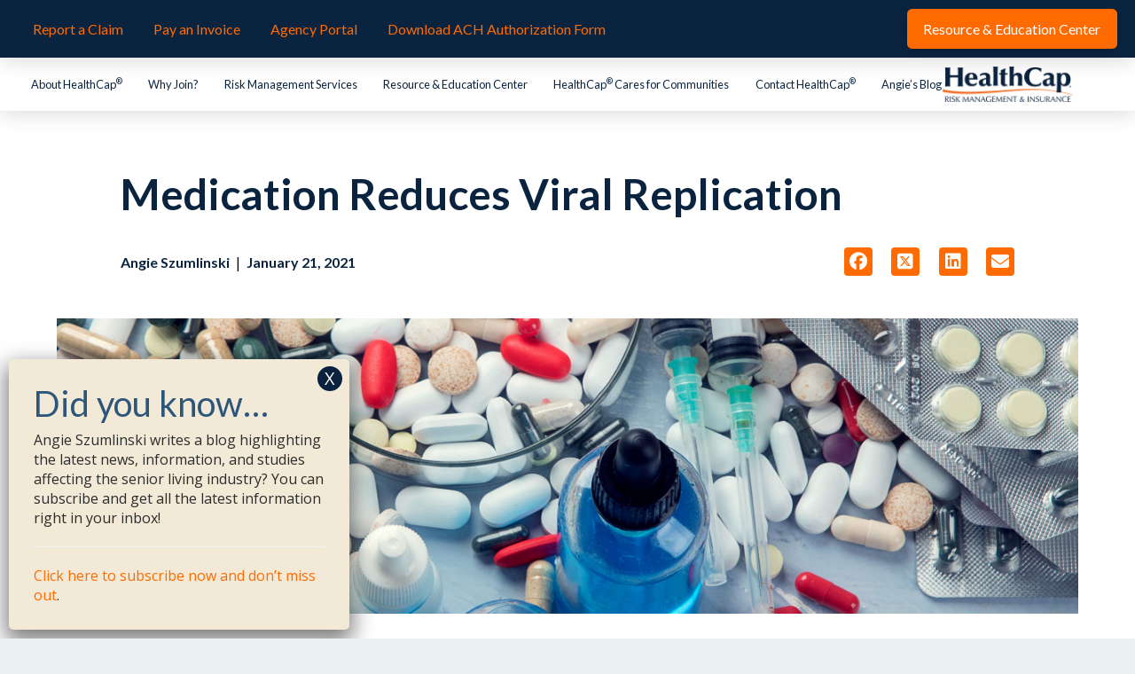

--- FILE ---
content_type: text/html; charset=UTF-8
request_url: https://healthcapusa.com/blog/medication-reduces-viral-replication/
body_size: 18337
content:
<!DOCTYPE html>
<html class="no-js" lang="en-US">
<head>
<meta charset="UTF-8">
<meta name="viewport" content="width=device-width, initial-scale=1.0">
<link rel="pingback" href="https://healthcapusa.com/xmlrpc.php">
<meta name='robots' content='index, follow, max-image-preview:large, max-snippet:-1, max-video-preview:-1' />

	<!-- This site is optimized with the Yoast SEO plugin v26.7 - https://yoast.com/wordpress/plugins/seo/ -->
	<title>Medication Reduces Viral Replication - HealthCap USA</title>
	<link rel="canonical" href="https://healthcapusa.com/blog/medication-reduces-viral-replication/" />
	<meta property="og:locale" content="en_US" />
	<meta property="og:type" content="article" />
	<meta property="og:title" content="Medication Reduces Viral Replication - HealthCap USA" />
	<meta property="og:description" content="The Coronavirus Disease 2019 (COVID-19) caused by severe acute respiratory syndrome coronavirus 2 (SARS-CoV-2) has developed into a global pandemic with millions of people infected and tens of thousands of lives lost. Identifying effective drugs to treat COID-19 is important and urgent, especially the approved drugs that can be immediately tested in clinical trials.&nbsp;&nbsp; In a recent study, researchers developed ... Read More" />
	<meta property="og:url" content="https://healthcapusa.com/blog/medication-reduces-viral-replication/" />
	<meta property="og:site_name" content="HealthCap USA" />
	<meta property="article:publisher" content="https://www.facebook.com/healthcapusa/" />
	<meta property="article:published_time" content="2021-01-21T20:30:35+00:00" />
	<meta property="og:image" content="https://healthcapusa.com/wp-content/uploads/2020/08/Drugs-1200x363-1-scaled.jpg" />
	<meta property="og:image:width" content="2560" />
	<meta property="og:image:height" content="741" />
	<meta property="og:image:type" content="image/jpeg" />
	<meta name="author" content="Angie Szumlinski" />
	<meta name="twitter:card" content="summary_large_image" />
	<meta name="twitter:creator" content="@HealthCap" />
	<meta name="twitter:site" content="@HealthCap" />
	<meta name="twitter:label1" content="Written by" />
	<meta name="twitter:data1" content="Angie Szumlinski" />
	<meta name="twitter:label2" content="Est. reading time" />
	<meta name="twitter:data2" content="1 minute" />
	<script type="application/ld+json" class="yoast-schema-graph">{"@context":"https://schema.org","@graph":[{"@type":"Article","@id":"https://healthcapusa.com/blog/medication-reduces-viral-replication/#article","isPartOf":{"@id":"https://healthcapusa.com/blog/medication-reduces-viral-replication/"},"author":{"name":"Angie Szumlinski","@id":"https://healthcapusa.com/#/schema/person/dacb8150e080441b83d211bb0415ef35"},"headline":"Medication Reduces Viral Replication","datePublished":"2021-01-21T20:30:35+00:00","mainEntityOfPage":{"@id":"https://healthcapusa.com/blog/medication-reduces-viral-replication/"},"wordCount":224,"publisher":{"@id":"https://healthcapusa.com/#organization"},"image":{"@id":"https://healthcapusa.com/blog/medication-reduces-viral-replication/#primaryimage"},"thumbnailUrl":"https://healthcapusa.com/wp-content/uploads/2020/08/Drugs-1200x363-1-scaled.jpg","keywords":["coronavirus","COVID-19"],"articleSection":["News"],"inLanguage":"en-US"},{"@type":"WebPage","@id":"https://healthcapusa.com/blog/medication-reduces-viral-replication/","url":"https://healthcapusa.com/blog/medication-reduces-viral-replication/","name":"Medication Reduces Viral Replication - HealthCap USA","isPartOf":{"@id":"https://healthcapusa.com/#website"},"primaryImageOfPage":{"@id":"https://healthcapusa.com/blog/medication-reduces-viral-replication/#primaryimage"},"image":{"@id":"https://healthcapusa.com/blog/medication-reduces-viral-replication/#primaryimage"},"thumbnailUrl":"https://healthcapusa.com/wp-content/uploads/2020/08/Drugs-1200x363-1-scaled.jpg","datePublished":"2021-01-21T20:30:35+00:00","breadcrumb":{"@id":"https://healthcapusa.com/blog/medication-reduces-viral-replication/#breadcrumb"},"inLanguage":"en-US","potentialAction":[{"@type":"ReadAction","target":["https://healthcapusa.com/blog/medication-reduces-viral-replication/"]}]},{"@type":"ImageObject","inLanguage":"en-US","@id":"https://healthcapusa.com/blog/medication-reduces-viral-replication/#primaryimage","url":"https://healthcapusa.com/wp-content/uploads/2020/08/Drugs-1200x363-1-scaled.jpg","contentUrl":"https://healthcapusa.com/wp-content/uploads/2020/08/Drugs-1200x363-1-scaled.jpg","width":2560,"height":741,"caption":"Heap of various Pharmaceutical medicine pills, tablets and capsules. Medical concept"},{"@type":"BreadcrumbList","@id":"https://healthcapusa.com/blog/medication-reduces-viral-replication/#breadcrumb","itemListElement":[{"@type":"ListItem","position":1,"name":"Home","item":"https://healthcapusa.com/"},{"@type":"ListItem","position":2,"name":"Angie&#8217;s Blog","item":"https://www.healthcapusa.com/angies-blog/"},{"@type":"ListItem","position":3,"name":"Medication Reduces Viral Replication"}]},{"@type":"WebSite","@id":"https://healthcapusa.com/#website","url":"https://healthcapusa.com/","name":"HealthCap USA","description":"HealthCap Risk Management &amp; Insurance","publisher":{"@id":"https://healthcapusa.com/#organization"},"potentialAction":[{"@type":"SearchAction","target":{"@type":"EntryPoint","urlTemplate":"https://healthcapusa.com/?s={search_term_string}"},"query-input":{"@type":"PropertyValueSpecification","valueRequired":true,"valueName":"search_term_string"}}],"inLanguage":"en-US"},{"@type":"Organization","@id":"https://healthcapusa.com/#organization","name":"HealthCap","url":"https://healthcapusa.com/","logo":{"@type":"ImageObject","inLanguage":"en-US","@id":"https://healthcapusa.com/#/schema/logo/image/","url":"https://www.healthcapusa.com/wp-content/uploads/2017/06/HealthCap_Blue.jpg","contentUrl":"https://www.healthcapusa.com/wp-content/uploads/2017/06/HealthCap_Blue.jpg","width":3046,"height":831,"caption":"HealthCap"},"image":{"@id":"https://healthcapusa.com/#/schema/logo/image/"},"sameAs":["https://www.facebook.com/healthcapusa/","https://x.com/HealthCap","https://www.linkedin.com/company/healthcap-usa/","https://www.instagram.com/healthcapusa/"]},{"@type":"Person","@id":"https://healthcapusa.com/#/schema/person/dacb8150e080441b83d211bb0415ef35","name":"Angie Szumlinski","url":"https://healthcapusa.com/blog/author/angie/"}]}</script>
	<!-- / Yoast SEO plugin. -->


<link rel="alternate" type="application/rss+xml" title="HealthCap USA &raquo; Feed" href="https://healthcapusa.com/feed/" />
<link rel="alternate" type="application/rss+xml" title="HealthCap USA &raquo; Comments Feed" href="https://healthcapusa.com/comments/feed/" />
<link rel="alternate" type="application/rss+xml" title="HealthCap USA &raquo; Medication Reduces Viral Replication Comments Feed" href="https://healthcapusa.com/blog/medication-reduces-viral-replication/feed/" />
<link rel="alternate" title="oEmbed (JSON)" type="application/json+oembed" href="https://healthcapusa.com/wp-json/oembed/1.0/embed?url=https%3A%2F%2Fhealthcapusa.com%2Fblog%2Fmedication-reduces-viral-replication%2F" />
<link rel="alternate" title="oEmbed (XML)" type="text/xml+oembed" href="https://healthcapusa.com/wp-json/oembed/1.0/embed?url=https%3A%2F%2Fhealthcapusa.com%2Fblog%2Fmedication-reduces-viral-replication%2F&#038;format=xml" />
<style id='wp-img-auto-sizes-contain-inline-css' type='text/css'>
img:is([sizes=auto i],[sizes^="auto," i]){contain-intrinsic-size:3000px 1500px}
/*# sourceURL=wp-img-auto-sizes-contain-inline-css */
</style>
<style id='wp-emoji-styles-inline-css' type='text/css'>

	img.wp-smiley, img.emoji {
		display: inline !important;
		border: none !important;
		box-shadow: none !important;
		height: 1em !important;
		width: 1em !important;
		margin: 0 0.07em !important;
		vertical-align: -0.1em !important;
		background: none !important;
		padding: 0 !important;
	}
/*# sourceURL=wp-emoji-styles-inline-css */
</style>
<link rel='stylesheet' id='wp-block-library-css' href='https://healthcapusa.com/wp-includes/css/dist/block-library/style.min.css?ver=6.9' type='text/css' media='all' />
<style id='global-styles-inline-css' type='text/css'>
:root{--wp--preset--aspect-ratio--square: 1;--wp--preset--aspect-ratio--4-3: 4/3;--wp--preset--aspect-ratio--3-4: 3/4;--wp--preset--aspect-ratio--3-2: 3/2;--wp--preset--aspect-ratio--2-3: 2/3;--wp--preset--aspect-ratio--16-9: 16/9;--wp--preset--aspect-ratio--9-16: 9/16;--wp--preset--color--black: #000000;--wp--preset--color--cyan-bluish-gray: #abb8c3;--wp--preset--color--white: #ffffff;--wp--preset--color--pale-pink: #f78da7;--wp--preset--color--vivid-red: #cf2e2e;--wp--preset--color--luminous-vivid-orange: #ff6900;--wp--preset--color--luminous-vivid-amber: #fcb900;--wp--preset--color--light-green-cyan: #7bdcb5;--wp--preset--color--vivid-green-cyan: #00d084;--wp--preset--color--pale-cyan-blue: #8ed1fc;--wp--preset--color--vivid-cyan-blue: #0693e3;--wp--preset--color--vivid-purple: #9b51e0;--wp--preset--gradient--vivid-cyan-blue-to-vivid-purple: linear-gradient(135deg,rgb(6,147,227) 0%,rgb(155,81,224) 100%);--wp--preset--gradient--light-green-cyan-to-vivid-green-cyan: linear-gradient(135deg,rgb(122,220,180) 0%,rgb(0,208,130) 100%);--wp--preset--gradient--luminous-vivid-amber-to-luminous-vivid-orange: linear-gradient(135deg,rgb(252,185,0) 0%,rgb(255,105,0) 100%);--wp--preset--gradient--luminous-vivid-orange-to-vivid-red: linear-gradient(135deg,rgb(255,105,0) 0%,rgb(207,46,46) 100%);--wp--preset--gradient--very-light-gray-to-cyan-bluish-gray: linear-gradient(135deg,rgb(238,238,238) 0%,rgb(169,184,195) 100%);--wp--preset--gradient--cool-to-warm-spectrum: linear-gradient(135deg,rgb(74,234,220) 0%,rgb(151,120,209) 20%,rgb(207,42,186) 40%,rgb(238,44,130) 60%,rgb(251,105,98) 80%,rgb(254,248,76) 100%);--wp--preset--gradient--blush-light-purple: linear-gradient(135deg,rgb(255,206,236) 0%,rgb(152,150,240) 100%);--wp--preset--gradient--blush-bordeaux: linear-gradient(135deg,rgb(254,205,165) 0%,rgb(254,45,45) 50%,rgb(107,0,62) 100%);--wp--preset--gradient--luminous-dusk: linear-gradient(135deg,rgb(255,203,112) 0%,rgb(199,81,192) 50%,rgb(65,88,208) 100%);--wp--preset--gradient--pale-ocean: linear-gradient(135deg,rgb(255,245,203) 0%,rgb(182,227,212) 50%,rgb(51,167,181) 100%);--wp--preset--gradient--electric-grass: linear-gradient(135deg,rgb(202,248,128) 0%,rgb(113,206,126) 100%);--wp--preset--gradient--midnight: linear-gradient(135deg,rgb(2,3,129) 0%,rgb(40,116,252) 100%);--wp--preset--font-size--small: 13px;--wp--preset--font-size--medium: 20px;--wp--preset--font-size--large: 36px;--wp--preset--font-size--x-large: 42px;--wp--preset--spacing--20: 0.44rem;--wp--preset--spacing--30: 0.67rem;--wp--preset--spacing--40: 1rem;--wp--preset--spacing--50: 1.5rem;--wp--preset--spacing--60: 2.25rem;--wp--preset--spacing--70: 3.38rem;--wp--preset--spacing--80: 5.06rem;--wp--preset--shadow--natural: 6px 6px 9px rgba(0, 0, 0, 0.2);--wp--preset--shadow--deep: 12px 12px 50px rgba(0, 0, 0, 0.4);--wp--preset--shadow--sharp: 6px 6px 0px rgba(0, 0, 0, 0.2);--wp--preset--shadow--outlined: 6px 6px 0px -3px rgb(255, 255, 255), 6px 6px rgb(0, 0, 0);--wp--preset--shadow--crisp: 6px 6px 0px rgb(0, 0, 0);}:where(.is-layout-flex){gap: 0.5em;}:where(.is-layout-grid){gap: 0.5em;}body .is-layout-flex{display: flex;}.is-layout-flex{flex-wrap: wrap;align-items: center;}.is-layout-flex > :is(*, div){margin: 0;}body .is-layout-grid{display: grid;}.is-layout-grid > :is(*, div){margin: 0;}:where(.wp-block-columns.is-layout-flex){gap: 2em;}:where(.wp-block-columns.is-layout-grid){gap: 2em;}:where(.wp-block-post-template.is-layout-flex){gap: 1.25em;}:where(.wp-block-post-template.is-layout-grid){gap: 1.25em;}.has-black-color{color: var(--wp--preset--color--black) !important;}.has-cyan-bluish-gray-color{color: var(--wp--preset--color--cyan-bluish-gray) !important;}.has-white-color{color: var(--wp--preset--color--white) !important;}.has-pale-pink-color{color: var(--wp--preset--color--pale-pink) !important;}.has-vivid-red-color{color: var(--wp--preset--color--vivid-red) !important;}.has-luminous-vivid-orange-color{color: var(--wp--preset--color--luminous-vivid-orange) !important;}.has-luminous-vivid-amber-color{color: var(--wp--preset--color--luminous-vivid-amber) !important;}.has-light-green-cyan-color{color: var(--wp--preset--color--light-green-cyan) !important;}.has-vivid-green-cyan-color{color: var(--wp--preset--color--vivid-green-cyan) !important;}.has-pale-cyan-blue-color{color: var(--wp--preset--color--pale-cyan-blue) !important;}.has-vivid-cyan-blue-color{color: var(--wp--preset--color--vivid-cyan-blue) !important;}.has-vivid-purple-color{color: var(--wp--preset--color--vivid-purple) !important;}.has-black-background-color{background-color: var(--wp--preset--color--black) !important;}.has-cyan-bluish-gray-background-color{background-color: var(--wp--preset--color--cyan-bluish-gray) !important;}.has-white-background-color{background-color: var(--wp--preset--color--white) !important;}.has-pale-pink-background-color{background-color: var(--wp--preset--color--pale-pink) !important;}.has-vivid-red-background-color{background-color: var(--wp--preset--color--vivid-red) !important;}.has-luminous-vivid-orange-background-color{background-color: var(--wp--preset--color--luminous-vivid-orange) !important;}.has-luminous-vivid-amber-background-color{background-color: var(--wp--preset--color--luminous-vivid-amber) !important;}.has-light-green-cyan-background-color{background-color: var(--wp--preset--color--light-green-cyan) !important;}.has-vivid-green-cyan-background-color{background-color: var(--wp--preset--color--vivid-green-cyan) !important;}.has-pale-cyan-blue-background-color{background-color: var(--wp--preset--color--pale-cyan-blue) !important;}.has-vivid-cyan-blue-background-color{background-color: var(--wp--preset--color--vivid-cyan-blue) !important;}.has-vivid-purple-background-color{background-color: var(--wp--preset--color--vivid-purple) !important;}.has-black-border-color{border-color: var(--wp--preset--color--black) !important;}.has-cyan-bluish-gray-border-color{border-color: var(--wp--preset--color--cyan-bluish-gray) !important;}.has-white-border-color{border-color: var(--wp--preset--color--white) !important;}.has-pale-pink-border-color{border-color: var(--wp--preset--color--pale-pink) !important;}.has-vivid-red-border-color{border-color: var(--wp--preset--color--vivid-red) !important;}.has-luminous-vivid-orange-border-color{border-color: var(--wp--preset--color--luminous-vivid-orange) !important;}.has-luminous-vivid-amber-border-color{border-color: var(--wp--preset--color--luminous-vivid-amber) !important;}.has-light-green-cyan-border-color{border-color: var(--wp--preset--color--light-green-cyan) !important;}.has-vivid-green-cyan-border-color{border-color: var(--wp--preset--color--vivid-green-cyan) !important;}.has-pale-cyan-blue-border-color{border-color: var(--wp--preset--color--pale-cyan-blue) !important;}.has-vivid-cyan-blue-border-color{border-color: var(--wp--preset--color--vivid-cyan-blue) !important;}.has-vivid-purple-border-color{border-color: var(--wp--preset--color--vivid-purple) !important;}.has-vivid-cyan-blue-to-vivid-purple-gradient-background{background: var(--wp--preset--gradient--vivid-cyan-blue-to-vivid-purple) !important;}.has-light-green-cyan-to-vivid-green-cyan-gradient-background{background: var(--wp--preset--gradient--light-green-cyan-to-vivid-green-cyan) !important;}.has-luminous-vivid-amber-to-luminous-vivid-orange-gradient-background{background: var(--wp--preset--gradient--luminous-vivid-amber-to-luminous-vivid-orange) !important;}.has-luminous-vivid-orange-to-vivid-red-gradient-background{background: var(--wp--preset--gradient--luminous-vivid-orange-to-vivid-red) !important;}.has-very-light-gray-to-cyan-bluish-gray-gradient-background{background: var(--wp--preset--gradient--very-light-gray-to-cyan-bluish-gray) !important;}.has-cool-to-warm-spectrum-gradient-background{background: var(--wp--preset--gradient--cool-to-warm-spectrum) !important;}.has-blush-light-purple-gradient-background{background: var(--wp--preset--gradient--blush-light-purple) !important;}.has-blush-bordeaux-gradient-background{background: var(--wp--preset--gradient--blush-bordeaux) !important;}.has-luminous-dusk-gradient-background{background: var(--wp--preset--gradient--luminous-dusk) !important;}.has-pale-ocean-gradient-background{background: var(--wp--preset--gradient--pale-ocean) !important;}.has-electric-grass-gradient-background{background: var(--wp--preset--gradient--electric-grass) !important;}.has-midnight-gradient-background{background: var(--wp--preset--gradient--midnight) !important;}.has-small-font-size{font-size: var(--wp--preset--font-size--small) !important;}.has-medium-font-size{font-size: var(--wp--preset--font-size--medium) !important;}.has-large-font-size{font-size: var(--wp--preset--font-size--large) !important;}.has-x-large-font-size{font-size: var(--wp--preset--font-size--x-large) !important;}
/*# sourceURL=global-styles-inline-css */
</style>

<style id='classic-theme-styles-inline-css' type='text/css'>
/*! This file is auto-generated */
.wp-block-button__link{color:#fff;background-color:#32373c;border-radius:9999px;box-shadow:none;text-decoration:none;padding:calc(.667em + 2px) calc(1.333em + 2px);font-size:1.125em}.wp-block-file__button{background:#32373c;color:#fff;text-decoration:none}
/*# sourceURL=/wp-includes/css/classic-themes.min.css */
</style>
<link rel='stylesheet' id='wp-components-css' href='https://healthcapusa.com/wp-includes/css/dist/components/style.min.css?ver=6.9' type='text/css' media='all' />
<link rel='stylesheet' id='wp-preferences-css' href='https://healthcapusa.com/wp-includes/css/dist/preferences/style.min.css?ver=6.9' type='text/css' media='all' />
<link rel='stylesheet' id='wp-block-editor-css' href='https://healthcapusa.com/wp-includes/css/dist/block-editor/style.min.css?ver=6.9' type='text/css' media='all' />
<link rel='stylesheet' id='popup-maker-block-library-style-css' href='https://healthcapusa.com/wp-content/plugins/popup-maker/dist/packages/block-library-style.css?ver=dbea705cfafe089d65f1' type='text/css' media='all' />
<link rel='stylesheet' id='bcct_style-css' href='https://healthcapusa.com/wp-content/plugins/better-click-to-tweet/assets/css/styles.css?ver=3.0' type='text/css' media='all' />
<link rel='stylesheet' id='x-stack-css' href='https://healthcapusa.com/wp-content/themes/pro/framework/dist/css/site/stacks/integrity-light.css?ver=6.7.11' type='text/css' media='all' />
<link rel='stylesheet' id='x-child-css' href='https://healthcapusa.com/wp-content/themes/pro-child/style.css?ver=6.7.11' type='text/css' media='all' />
<link rel='stylesheet' id='popup-maker-site-css' href='//healthcapusa.com/wp-content/uploads/pum/pum-site-styles.css?generated=1756556882&#038;ver=1.21.5' type='text/css' media='all' />
<style id='cs-inline-css' type='text/css'>
@media (min-width:1200px){.x-hide-xl{display:none !important;}}@media (min-width:979px) and (max-width:1199px){.x-hide-lg{display:none !important;}}@media (min-width:767px) and (max-width:978px){.x-hide-md{display:none !important;}}@media (min-width:480px) and (max-width:766px){.x-hide-sm{display:none !important;}}@media (max-width:479px){.x-hide-xs{display:none !important;}} a,h1 a:hover,h2 a:hover,h3 a:hover,h4 a:hover,h5 a:hover,h6 a:hover,.x-breadcrumb-wrap a:hover,.widget ul li a:hover,.widget ol li a:hover,.widget.widget_text ul li a,.widget.widget_text ol li a,.widget_nav_menu .current-menu-item > a,.x-accordion-heading .x-accordion-toggle:hover,.x-comment-author a:hover,.x-comment-time:hover,.x-recent-posts a:hover .h-recent-posts{color:#ff6b00;}a:hover,.widget.widget_text ul li a:hover,.widget.widget_text ol li a:hover,.x-twitter-widget ul li a:hover{color:rgb(186,84,33);}.rev_slider_wrapper,a.x-img-thumbnail:hover,.x-slider-container.below,.page-template-template-blank-3-php .x-slider-container.above,.page-template-template-blank-6-php .x-slider-container.above{border-color:#ff6b00;}.entry-thumb:before,.x-pagination span.current,.woocommerce-pagination span[aria-current],.flex-direction-nav a,.flex-control-nav a:hover,.flex-control-nav a.flex-active,.mejs-time-current,.x-dropcap,.x-skill-bar .bar,.x-pricing-column.featured h2,.h-comments-title small,.x-entry-share .x-share:hover,.x-highlight,.x-recent-posts .x-recent-posts-img:after{background-color:#ff6b00;}.x-nav-tabs > .active > a,.x-nav-tabs > .active > a:hover{box-shadow:inset 0 3px 0 0 #ff6b00;}.x-main{width:calc(70% - 2.463055%);}.x-sidebar{width:calc(100% - 2.463055% - 70%);}.x-comment-author,.x-comment-time,.comment-form-author label,.comment-form-email label,.comment-form-url label,.comment-form-rating label,.comment-form-comment label,.widget_calendar #wp-calendar caption,.widget.widget_rss li .rsswidget{font-family:"Lato",sans-serif;font-weight:400;}.p-landmark-sub,.p-meta,input,button,select,textarea{font-family:"Open Sans",sans-serif;}.widget ul li a,.widget ol li a,.x-comment-time{color:#535554;}.widget_text ol li a,.widget_text ul li a{color:#ff6b00;}.widget_text ol li a:hover,.widget_text ul li a:hover{color:rgb(186,84,33);}.comment-form-author label,.comment-form-email label,.comment-form-url label,.comment-form-rating label,.comment-form-comment label,.widget_calendar #wp-calendar th,.p-landmark-sub strong,.widget_tag_cloud .tagcloud a:hover,.widget_tag_cloud .tagcloud a:active,.entry-footer a:hover,.entry-footer a:active,.x-breadcrumbs .current,.x-comment-author,.x-comment-author a{color:#0a2440;}.widget_calendar #wp-calendar th{border-color:#0a2440;}.h-feature-headline span i{background-color:#0a2440;}@media (max-width:978.98px){}html{font-size:16px;}@media (min-width:479px){html{font-size:16px;}}@media (min-width:766px){html{font-size:16px;}}@media (min-width:978px){html{font-size:16px;}}@media (min-width:1199px){html{font-size:16px;}}body{font-style:normal;font-weight:400;color:#535554;background:#eaeff2 url(//theme.co/media/noisy_gridgreen7w.png) center top repeat;}.w-b{font-weight:400 !important;}h1,h2,h3,h4,h5,h6,.h1,.h2,.h3,.h4,.h5,.h6,.x-text-headline{font-family:"Lato",sans-serif;font-style:normal;font-weight:400;}h1,.h1{letter-spacing:0em;}h2,.h2{letter-spacing:0em;}h3,.h3{letter-spacing:0em;}h4,.h4{letter-spacing:0em;}h5,.h5{letter-spacing:0em;}h6,.h6{letter-spacing:0em;}.w-h{font-weight:400 !important;}.x-container.width{width:90%;}.x-container.max{max-width:1200px;}.x-bar-content.x-container.width{flex-basis:90%;}.x-main.full{float:none;clear:both;display:block;width:auto;}@media (max-width:978.98px){.x-main.full,.x-main.left,.x-main.right,.x-sidebar.left,.x-sidebar.right{float:none;display:block;width:auto !important;}}.entry-header,.entry-content{font-size:1rem;}body,input,button,select,textarea{font-family:"Open Sans",sans-serif;}h1,h2,h3,h4,h5,h6,.h1,.h2,.h3,.h4,.h5,.h6,h1 a,h2 a,h3 a,h4 a,h5 a,h6 a,.h1 a,.h2 a,.h3 a,.h4 a,.h5 a,.h6 a,blockquote{color:#0a2440;}.cfc-h-tx{color:#0a2440 !important;}.cfc-h-bd{border-color:#0a2440 !important;}.cfc-h-bg{background-color:#0a2440 !important;}.cfc-b-tx{color:#535554 !important;}.cfc-b-bd{border-color:#535554 !important;}.cfc-b-bg{background-color:#535554 !important;}.x-btn,.button,[type="submit"]{color:rgb(255,255,255);border-color:#ff6b00;background-color:#ff6b00;text-shadow:0 0.075em 0.075em rgba(0,0,0,0.5);border-radius:0.25em;}.x-btn:hover,.button:hover,[type="submit"]:hover{color:hsl(0,0%,100%);border-color:#0a2440;background-color:#0a2440;text-shadow:0 0.075em 0.075em rgba(0,0,0,0.5);}.x-btn.x-btn-real,.x-btn.x-btn-real:hover{margin-bottom:0.25em;text-shadow:0 0.075em 0.075em rgba(0,0,0,0.65);}.x-btn.x-btn-real{box-shadow:0 0.25em 0 0 #1a775b,0 4px 9px rgba(0,0,0,0.75);}.x-btn.x-btn-real:hover{box-shadow:0 0.25em 0 0 #1a775b,0 4px 9px rgba(0,0,0,0.75);}.x-btn.x-btn-flat,.x-btn.x-btn-flat:hover{margin-bottom:0;text-shadow:0 0.075em 0.075em rgba(0,0,0,0.65);box-shadow:none;}.x-btn.x-btn-transparent,.x-btn.x-btn-transparent:hover{margin-bottom:0;border-width:3px;text-shadow:none;text-transform:uppercase;background-color:transparent;box-shadow:none;}body .gform_wrapper .gfield_required{color:#ff6b00;}body .gform_wrapper h2.gsection_title,body .gform_wrapper h3.gform_title,body .gform_wrapper .top_label .gfield_label,body .gform_wrapper .left_label .gfield_label,body .gform_wrapper .right_label .gfield_label{font-weight:400;}body .gform_wrapper h2.gsection_title{letter-spacing:0em!important;}body .gform_wrapper h3.gform_title{letter-spacing:0em!important;}body .gform_wrapper .top_label .gfield_label,body .gform_wrapper .left_label .gfield_label,body .gform_wrapper .right_label .gfield_label{color:#0a2440;}body .gform_wrapper .validation_message{font-weight:400;}.bg .mejs-container,.x-video .mejs-container{position:unset !important;} @font-face{font-family:'FontAwesomePro';font-style:normal;font-weight:900;font-display:block;src:url('https://healthcapusa.com/wp-content/themes/pro/cornerstone/assets/fonts/fa-solid-900.woff2?ver=6.7.2') format('woff2'),url('https://healthcapusa.com/wp-content/themes/pro/cornerstone/assets/fonts/fa-solid-900.ttf?ver=6.7.2') format('truetype');}[data-x-fa-pro-icon]{font-family:"FontAwesomePro" !important;}[data-x-fa-pro-icon]:before{content:attr(data-x-fa-pro-icon);}[data-x-icon],[data-x-icon-o],[data-x-icon-l],[data-x-icon-s],[data-x-icon-b],[data-x-icon-sr],[data-x-icon-ss],[data-x-icon-sl],[data-x-fa-pro-icon],[class*="cs-fa-"]{display:inline-flex;font-style:normal;font-weight:400;text-decoration:inherit;text-rendering:auto;-webkit-font-smoothing:antialiased;-moz-osx-font-smoothing:grayscale;}[data-x-icon].left,[data-x-icon-o].left,[data-x-icon-l].left,[data-x-icon-s].left,[data-x-icon-b].left,[data-x-icon-sr].left,[data-x-icon-ss].left,[data-x-icon-sl].left,[data-x-fa-pro-icon].left,[class*="cs-fa-"].left{margin-right:0.5em;}[data-x-icon].right,[data-x-icon-o].right,[data-x-icon-l].right,[data-x-icon-s].right,[data-x-icon-b].right,[data-x-icon-sr].right,[data-x-icon-ss].right,[data-x-icon-sl].right,[data-x-fa-pro-icon].right,[class*="cs-fa-"].right{margin-left:0.5em;}[data-x-icon]:before,[data-x-icon-o]:before,[data-x-icon-l]:before,[data-x-icon-s]:before,[data-x-icon-b]:before,[data-x-icon-sr]:before,[data-x-icon-ss]:before,[data-x-icon-sl]:before,[data-x-fa-pro-icon]:before,[class*="cs-fa-"]:before{line-height:1;}@font-face{font-family:'FontAwesome';font-style:normal;font-weight:900;font-display:block;src:url('https://healthcapusa.com/wp-content/themes/pro/cornerstone/assets/fonts/fa-solid-900.woff2?ver=6.7.2') format('woff2'),url('https://healthcapusa.com/wp-content/themes/pro/cornerstone/assets/fonts/fa-solid-900.ttf?ver=6.7.2') format('truetype');}[data-x-icon],[data-x-icon-s],[data-x-icon][class*="cs-fa-"]{font-family:"FontAwesome" !important;font-weight:900;}[data-x-icon]:before,[data-x-icon][class*="cs-fa-"]:before{content:attr(data-x-icon);}[data-x-icon-s]:before{content:attr(data-x-icon-s);}@font-face{font-family:'FontAwesomeRegular';font-style:normal;font-weight:400;font-display:block;src:url('https://healthcapusa.com/wp-content/themes/pro/cornerstone/assets/fonts/fa-regular-400.woff2?ver=6.7.2') format('woff2'),url('https://healthcapusa.com/wp-content/themes/pro/cornerstone/assets/fonts/fa-regular-400.ttf?ver=6.7.2') format('truetype');}@font-face{font-family:'FontAwesomePro';font-style:normal;font-weight:400;font-display:block;src:url('https://healthcapusa.com/wp-content/themes/pro/cornerstone/assets/fonts/fa-regular-400.woff2?ver=6.7.2') format('woff2'),url('https://healthcapusa.com/wp-content/themes/pro/cornerstone/assets/fonts/fa-regular-400.ttf?ver=6.7.2') format('truetype');}[data-x-icon-o]{font-family:"FontAwesomeRegular" !important;}[data-x-icon-o]:before{content:attr(data-x-icon-o);}@font-face{font-family:'FontAwesomeLight';font-style:normal;font-weight:300;font-display:block;src:url('https://healthcapusa.com/wp-content/themes/pro/cornerstone/assets/fonts/fa-light-300.woff2?ver=6.7.2') format('woff2'),url('https://healthcapusa.com/wp-content/themes/pro/cornerstone/assets/fonts/fa-light-300.ttf?ver=6.7.2') format('truetype');}@font-face{font-family:'FontAwesomePro';font-style:normal;font-weight:300;font-display:block;src:url('https://healthcapusa.com/wp-content/themes/pro/cornerstone/assets/fonts/fa-light-300.woff2?ver=6.7.2') format('woff2'),url('https://healthcapusa.com/wp-content/themes/pro/cornerstone/assets/fonts/fa-light-300.ttf?ver=6.7.2') format('truetype');}[data-x-icon-l]{font-family:"FontAwesomeLight" !important;font-weight:300;}[data-x-icon-l]:before{content:attr(data-x-icon-l);}@font-face{font-family:'FontAwesomeBrands';font-style:normal;font-weight:normal;font-display:block;src:url('https://healthcapusa.com/wp-content/themes/pro/cornerstone/assets/fonts/fa-brands-400.woff2?ver=6.7.2') format('woff2'),url('https://healthcapusa.com/wp-content/themes/pro/cornerstone/assets/fonts/fa-brands-400.ttf?ver=6.7.2') format('truetype');}[data-x-icon-b]{font-family:"FontAwesomeBrands" !important;}[data-x-icon-b]:before{content:attr(data-x-icon-b);}.widget.widget_rss li .rsswidget:before{content:"\f35d";padding-right:0.4em;font-family:"FontAwesome";} .me1y-0.x-section{margin-top:0px;margin-right:0px;margin-bottom:0px;margin-left:0px;border-top-width:0;border-right-width:0;border-bottom-width:0;border-left-width:0;padding-right:0px;padding-left:0px;background-color:rgb(255,255,255);z-index:auto;}.me1y-1.x-section{padding-top:65px;padding-bottom:65px;}.me1y-2.x-section{padding-top:0px;padding-bottom:5rem;}.me1y-3.x-row{z-index:auto;margin-right:auto;margin-left:auto;border-top-width:0;border-right-width:0;border-bottom-width:0;border-left-width:0;padding-top:1px;padding-right:1px;padding-bottom:1px;padding-left:1px;font-size:1em;}.me1y-3 > .x-row-inner{flex-direction:row;justify-content:flex-start;align-items:stretch;align-content:stretch;margin-top:calc(((20px / 2) + 1px) * -1);margin-right:calc(((20px / 2) + 1px) * -1);margin-bottom:calc(((20px / 2) + 1px) * -1);margin-left:calc(((20px / 2) + 1px) * -1);}.me1y-3 > .x-row-inner > *{margin-top:calc(20px / 2);margin-bottom:calc(20px / 2);margin-right:calc(20px / 2);margin-left:calc(20px / 2);}.me1y-4{--gap:20px;}.me1y-5 > .x-row-inner > *:nth-child(1n - 0) {flex-basis:calc(100% - clamp(0px,var(--gap),9999px));}.me1y-6 > .x-row-inner > *:nth-child(1n - 0) {flex-basis:calc(100% - clamp(0px,var(--gap),9999px));}.me1y-7 > .x-row-inner > *:nth-child(2n - 0) {flex-basis:calc(50% - clamp(0px,var(--gap),9999px));}.me1y-7 > .x-row-inner > *:nth-child(2n - 1) {flex-basis:calc(50% - clamp(0px,var(--gap),9999px));}.me1y-8.x-col{z-index:1;border-top-width:0;border-right-width:0;border-bottom-width:0;border-left-width:0;font-size:1em;}.me1y-9.x-text{max-width:63rem;margin-right:auto;margin-bottom:1rem;margin-left:auto;}.me1y-9.x-text .x-text-content-text-primary{font-size:3rem;}.me1y-a.x-text{margin-top:0em;border-top-width:0;border-right-width:0;border-bottom-width:0;border-left-width:0;}.me1y-a.x-text .x-text-content-text-primary{font-family:"Lato",sans-serif;font-style:normal;font-weight:700;letter-spacing:0em;text-transform:none;color:#0a2440;}.me1y-b.x-text{font-size:1em;}.me1y-c.x-text .x-text-content-text-primary{line-height:1.2;}.me1y-d.x-text{margin-right:0em;margin-left:0em;}.me1y-e.x-text{margin-bottom:2em;}.me1y-e.x-text .x-text-content-text-primary{font-size:1.25rem;line-height:1.4;}.me1y-f.x-text{margin-bottom:3rem;font-size:3.05em;}.me1y-f.x-text .x-text-content-text-primary{font-size:2rem;}.me1y-g{display:flex;flex-direction:row;flex-grow:0;flex-shrink:1;flex-basis:auto;border-top-width:0;border-right-width:0;border-bottom-width:0;border-left-width:0;font-size:1em;aspect-ratio:auto;}.me1y-h{justify-content:space-between;margin-bottom:0px;}.me1y-i{align-items:baseline;align-content:baseline;}.me1y-j{flex-wrap:wrap;}.me1y-k{max-width:63rem;margin-top:0px;margin-right:auto;margin-left:auto;}.me1y-l{justify-content:flex-start;}.me1y-m{align-items:flex-start;align-content:flex-start;}.me1y-n{align-items:center;}.me1y-o{width:12rem;margin-top:1rem;margin-right:0px;margin-left:0px;}.me1y-p.x-text{font-family:"Lato",sans-serif;font-weight:700;color:#0a2440;}.me1y-q.x-text{border-top-width:0;border-right-width:0;border-bottom-width:0;border-left-width:0;font-size:1em;font-style:normal;letter-spacing:0em;text-transform:none;}.me1y-q.x-text > :first-child{margin-top:0;}.me1y-q.x-text > :last-child{margin-bottom:0;}.me1y-r.x-text{line-height:1.65;}.me1y-s.x-text{margin-top:0em;margin-bottom:0em;font-family:inherit;font-weight:inherit;}.me1y-t.x-text{margin-right:5px;margin-left:5px;color:rgb(0,0,0);}.me1y-u.x-text{max-width:63rem;margin-right:auto;margin-left:auto;line-height:inherit;color:rgba(0,0,0,1);}.me1y-v.x-anchor {width:2em;height:2em;border-top-width:0;border-right-width:0;border-bottom-width:0;border-left-width:0;border-top-left-radius:4px;border-top-right-radius:4px;border-bottom-right-radius:4px;border-bottom-left-radius:4px;font-size:1em;background-color:#ff6b00;}.me1y-v.x-anchor .x-anchor-content {display:flex;flex-direction:row;justify-content:center;align-items:center;}.me1y-v.x-anchor .x-graphic {margin-top:5px;margin-right:5px;margin-bottom:5px;margin-left:5px;}.me1y-v.x-anchor .x-graphic-icon {font-size:1.25em;width:auto;color:rgb(255,255,255);border-top-width:0;border-right-width:0;border-bottom-width:0;border-left-width:0;background-color:#ff6b00;}.me1y-w.x-image{font-size:1em;margin-right:0px;margin-left:0px;border-top-width:0;border-right-width:0;border-bottom-width:0;border-left-width:0;}.me1y-w.x-image img{aspect-ratio:auto;}.me1y-x.x-image{margin-top:3rem;margin-bottom:4rem;}.me1y-y.x-image{max-width:32rem;margin-top:0px;margin-bottom:1.5rem;}.me1y-z{max-width:63em;margin-top:2em;margin-right:auto;margin-bottom:0em;margin-left:auto;border-top-width:0;border-right-width:0;border-bottom-width:0;border-left-width:0;}.me1y-z .x-paginate-inner{justify-content:space-between;margin-right:calc(6px * -1);margin-bottom:calc(6px * -1);}.me1y-z .x-paginate-inner > *{min-width:3em;min-height:3em;margin-right:6px;margin-bottom:6px;border-top-width:0;border-right-width:0;border-bottom-width:0;border-left-width:0;padding-top:0.8em;padding-right:1em;padding-bottom:0.8em;padding-left:1em;font-family:"Lato",sans-serif;font-size:1em;font-weight:700;color:rgb(255,255,255);background-color:#0a2440;box-shadow:none;}.me1y-z .x-paginate-inner > a:hover{background-color:#ff6b00;box-shadow:0px 0px 0px 2px rgba(0,0,0,0.15);}.me1y-z .x-paginate-inner > .current{color:rgba(0,0,0,1);border-top-color:transparent;border-right-color:transparent;border-bottom-color:transparent;border-left-color:transparent;background-color:rgba(0,0,0,0.3);box-shadow:none;}.me1y-10{width:100%;max-width:none;margin-top:0px;margin-right:0px;margin-bottom:5rem;margin-left:0px;border-top-width:1px;border-right-width:0;border-bottom-width:0;border-left-width:0;border-top-style:solid;border-right-style:solid;border-bottom-style:solid;border-left-style:solid;border-top-color:rgba(0,0,0,0.2);border-right-color:rgba(0,0,0,0.2);border-bottom-color:rgba(0,0,0,0.2);border-left-color:rgba(0,0,0,0.2);font-size:1em;}@media screen and (max-width:978px){.me1y-7 > .x-row-inner > *:nth-child(1n - 0) {flex-basis:calc(100% - clamp(0px,var(--gap),9999px));}}  .mciu-0.x-bar{height:60px;}.mciu-0 .x-bar-content{height:60px;}.mciu-0.x-bar-space{height:60px;}.mciu-1.x-bar{border-top-width:0;border-right-width:0;border-bottom-width:0;border-left-width:0;font-size:1em;box-shadow:0px 3px 25px 0px rgba(0,0,0,0.15);}.mciu-1 .x-bar-content{display:flex;flex-direction:row;justify-content:space-between;align-items:center;}.mciu-1.x-bar-outer-spacers:after,.mciu-1.x-bar-outer-spacers:before{flex-basis:20px;width:20px!important;height:20px;}.mciu-1.x-bar-space{font-size:1em;}.mciu-2.x-bar{background-color:#ffffff;}.mciu-3.x-bar{z-index:9999;}.mciu-4 .x-bar-content{flex-grow:0;flex-shrink:1;flex-basis:100%;}.mciu-5.x-bar{height:65px;}.mciu-5 .x-bar-content{height:65px;}.mciu-5.x-bar-space{height:65px;}.mciu-6.x-bar{background-color:#0a2440;}.mciu-7.x-bar{z-index:1000;}.mciu-8.x-bar-container{display:flex;flex-direction:row;align-items:center;flex-basis:auto;border-top-width:0;border-right-width:0;border-bottom-width:0;border-left-width:0;font-size:1em;z-index:auto;}.mciu-9.x-bar-container{justify-content:space-between;}.mciu-a.x-bar-container{flex-grow:1;flex-shrink:0;}.mciu-b.x-bar-container{flex-grow:0;flex-shrink:1;}.mciu-c.x-bar-container{justify-content:center;text-align:center;}.mciu-d.x-image{font-size:1em;border-top-width:0;border-right-width:0;border-bottom-width:0;border-left-width:0;}.mciu-d.x-image img{object-fit:scale-down;aspect-ratio:auto;}.mciu-e.x-image{margin-top:0px;margin-bottom:0px;}.mciu-f.x-image{margin-right:auto;margin-left:auto;}.mciu-h.x-image{margin-right:50px;margin-left:0px;}.mciu-j{font-size:1em;}.mciu-k{display:flex;flex-direction:row;justify-content:space-around;align-items:stretch;align-self:stretch;flex-grow:0;flex-shrink:0;flex-basis:auto;}.mciu-k > li,.mciu-k > li > a{flex-grow:0;flex-shrink:1;flex-basis:auto;}.mciu-l,.mciu-l .x-anchor{transition-duration:300ms;transition-timing-function:cubic-bezier(0.400,0.000,0.200,1.000);}.mciu-m{font-size:.8em;}.mciu-n .x-dropdown {width:14em;border-top-width:0;border-right-width:0;border-bottom-width:0;border-left-width:0;box-shadow:0em 0.15em 2em 0em rgba(0,0,0,0.15);transition-duration:500ms,500ms,0s;transition-timing-function:cubic-bezier(0.400,0.000,0.200,1.000);}.mciu-n .x-dropdown:not(.x-active) {transition-delay:0s,0s,500ms;}.mciu-o .x-dropdown {font-size:16px;background-color:rgb(255,255,255);}.mciu-p {width:14em;font-size:13px;border-top-width:0;border-right-width:0;border-bottom-width:0;border-left-width:0;background-color:#ff6b00;box-shadow:0em 0.15em 2em 0em rgba(0,0,0,0.15);transition-duration:500ms,500ms,0s;transition-timing-function:cubic-bezier(0.400,0.000,0.200,1.000);}.mciu-p:not(.x-active) {transition-delay:0s,0s,500ms;}.mciu-q .x-dropdown {font-size:13px;background-color:#ff6b00;}.mciu-r.x-anchor {font-size:1em;}.mciu-r.x-anchor .x-anchor-content {align-items:center;}.mciu-s.x-anchor {border-top-width:0;border-right-width:0;border-bottom-width:0;border-left-width:0;}.mciu-s.x-anchor .x-anchor-content {display:flex;flex-direction:row;}.mciu-u.x-anchor .x-anchor-content {justify-content:center;}.mciu-v.x-anchor .x-anchor-content {padding-top:0.75em;padding-right:0.75em;padding-bottom:0.75em;padding-left:0.75em;}.mciu-x.x-anchor .x-anchor-text {margin-top:5px;margin-bottom:5px;margin-left:5px;}.mciu-y.x-anchor .x-anchor-text {margin-right:5px;}.mciu-z.x-anchor .x-anchor-text-primary {font-family:"Lato",sans-serif;}.mciu-10.x-anchor .x-anchor-text-primary {font-size:1em;}.mciu-11.x-anchor .x-anchor-text-primary {font-style:normal;font-weight:inherit;line-height:1;}.mciu-12.x-anchor .x-anchor-text-primary {color:#ff6b00;}.mciu-13.x-anchor:hover .x-anchor-text-primary,.mciu-13.x-anchor[class*="active"] .x-anchor-text-primary,[data-x-effect-provider*="colors"]:hover .mciu-13.x-anchor .x-anchor-text-primary {color:rgba(251,250,250,0.5);}.mciu-14.x-anchor .x-anchor-sub-indicator {margin-top:5px;margin-right:5px;margin-bottom:5px;margin-left:5px;color:rgba(0,0,0,1);}.mciu-14.x-anchor:hover .x-anchor-sub-indicator,.mciu-14.x-anchor[class*="active"] .x-anchor-sub-indicator,[data-x-effect-provider*="colors"]:hover .mciu-14.x-anchor .x-anchor-sub-indicator {color:rgba(0,0,0,0.5);}.mciu-15.x-anchor .x-anchor-sub-indicator {font-size:1em;}.mciu-16.x-anchor .x-anchor-content {justify-content:flex-start;}.mciu-16.x-anchor .x-anchor-text {margin-right:auto;}.mciu-17.x-anchor .x-anchor-text-primary {font-family:inherit;color:rgba(0,0,0,1);}.mciu-17.x-anchor:hover .x-anchor-text-primary,.mciu-17.x-anchor[class*="active"] .x-anchor-text-primary,[data-x-effect-provider*="colors"]:hover .mciu-17.x-anchor .x-anchor-text-primary {color:rgba(0,0,0,0.5);}.mciu-18.x-anchor {border-top-left-radius:0.35em;border-top-right-radius:0.35em;border-bottom-right-radius:0.35em;border-bottom-left-radius:0.35em;}.mciu-18.x-anchor .x-anchor-content {padding-top:0.575em;padding-right:0.85em;padding-bottom:0.575em;padding-left:0.85em;}.mciu-18.x-anchor:hover,.mciu-18.x-anchor[class*="active"],[data-x-effect-provider*="colors"]:hover .mciu-18.x-anchor {background-color:rgb(186,84,33);}.mciu-19.x-anchor {background-color:#ff6b00;}.mciu-1a.x-anchor {box-shadow:0em 0.15em 0.65em 0em rgba(0,0,0,0.25);}.mciu-1b.x-anchor .x-anchor-text-primary {color:rgb(255,255,255);}.mciu-1c.x-anchor {width:10em;border-top-left-radius:-0.15em;border-top-right-radius:-0.15em;border-bottom-right-radius:-0.15em;border-bottom-left-radius:-0.15em;}.mciu-1c.x-anchor .x-anchor-text-primary {font-size:0.85em;}.mciu-1c.x-anchor:hover .x-anchor-text-primary,.mciu-1c.x-anchor[class*="active"] .x-anchor-text-primary,[data-x-effect-provider*="colors"]:hover .mciu-1c.x-anchor .x-anchor-text-primary {color:#0a2440;}.mciu-1c.x-anchor .x-anchor-text-secondary {margin-top:0.35em;font-family:"Lato",sans-serif;font-size:0.75em;font-style:normal;font-weight:inherit;line-height:1;text-align:center;color:rgb(255,255,255);}.mciu-1c.x-anchor:hover .x-anchor-text-secondary,.mciu-1c.x-anchor[class*="active"] .x-anchor-text-secondary,[data-x-effect-provider*="colors"]:hover .mciu-1c.x-anchor .x-anchor-text-secondary {color:#0a2440;}.mciu-1d.x-anchor {height:3em;}.mciu-1e.x-anchor .x-anchor-text-primary {text-align:center;}.mciu-1f.x-anchor {background-color:rgb(255,255,255);}.mciu-1g.x-anchor {width:3em;border-top-left-radius:100em;border-top-right-radius:100em;border-bottom-right-radius:100em;border-bottom-left-radius:100em;background-color:rgba(255,255,255,1);}.mciu-1g.x-anchor .x-graphic {margin-top:5px;margin-right:5px;margin-bottom:5px;margin-left:5px;}.mciu-1g.x-anchor .x-graphic-icon {font-size:1.25em;width:auto;color:rgba(0,0,0,1);border-top-width:0;border-right-width:0;border-bottom-width:0;border-left-width:0;}.mciu-1g.x-anchor:hover .x-graphic-icon,.mciu-1g.x-anchor[class*="active"] .x-graphic-icon,[data-x-effect-provider*="colors"]:hover .mciu-1g.x-anchor .x-graphic-icon {color:rgba(0,0,0,0.5);}.mciu-1g.x-anchor .x-toggle {color:#ff6b00;}.mciu-1g.x-anchor:hover .x-toggle,.mciu-1g.x-anchor[class*="active"] .x-toggle,[data-x-effect-provider*="colors"]:hover .mciu-1g.x-anchor .x-toggle {color:rgba(0,0,0,0.5);}.mciu-1g.x-anchor .x-toggle-burger {width:10em;margin-top:3em;margin-right:0;margin-bottom:3em;margin-left:0;font-size:2px;}.mciu-1g.x-anchor .x-toggle-burger-bun-t {transform:translate3d(0,calc(3em * -1),0);}.mciu-1g.x-anchor .x-toggle-burger-bun-b {transform:translate3d(0,3em,0);}.mciu-1h.x-anchor {max-width:18em;margin-top:0em;margin-right:auto;margin-bottom:0em;margin-left:auto;font-size:calc(6px + 3vmin);background-color:#0a244080;}.mciu-1h.x-anchor .x-anchor-content {align-items:baseline;padding-top:0.8em;padding-right:1em;padding-bottom:0.8em;padding-left:1em;}.mciu-1h.x-anchor .x-anchor-sub-indicator {width:1em;margin-top:0em;margin-right:-1.409em;margin-bottom:0em;margin-left:0.409em;color:rgba(255,255,255,0.66);}.mciu-1h.x-anchor:hover .x-anchor-sub-indicator,.mciu-1h.x-anchor[class*="active"] .x-anchor-sub-indicator,[data-x-effect-provider*="colors"]:hover .mciu-1h.x-anchor .x-anchor-sub-indicator {color:rgb(255,255,255);}.mciu-1h.x-anchor,.mciu-1h.x-anchor :not([data-x-particle]) {transition-duration:222ms;}.mciu-1i.x-anchor .x-anchor-text-primary {color:#0a2440;}.mciu-1i.x-anchor:hover .x-anchor-text-primary,.mciu-1i.x-anchor[class*="active"] .x-anchor-text-primary,[data-x-effect-provider*="colors"]:hover .mciu-1i.x-anchor .x-anchor-text-primary {color:#ff6b00;}.mciu-1j{transition-duration:500ms,0s;transition-timing-function:cubic-bezier(0.400,0.000,0.200,1.000);}.mciu-1j .x-modal-content-scroll-area{font-size:10px;padding-top:0;padding-right:calc(1.55em * 2);padding-bottom:0;padding-left:calc(1.55em * 2);}.mciu-1j:not(.x-active){transition-delay:0s,500ms;}.mciu-1j .x-modal-bg{background-color:#0a24409e;}.mciu-1j .x-modal-close{width:calc(1em * 2);height:calc(1em * 2);font-size:1.55em;color:rgb(255,255,255);}.mciu-1j .x-modal-close:focus,.mciu-1j .x-modal-close:hover{color:#ff6b00;}.mciu-1j .x-modal-content{width:70%;text-align:center;border-top-width:0;border-right-width:0;border-bottom-width:0;border-left-width:0;background-color:#0a2440;transition-duration:500ms;transition-timing-function:cubic-bezier(0.400,0.000,0.200,1.000);} .x-topbar{background-color:#eaeff2;}.x-colophon.top,.x-colophon.bottom {background-color:#F4F4F4;}.x-colophon.bottom {text-align:left;}.x-btn{box-shadow:none !important;font-family:"Source Sans 3"!important;text-shadow:none !important;font-size:17px;border-radius:2px;padding:.816em 1.325em .816em !important;}.x-topbar .p-info{display:none;}.x-topbar-inner > p{margin:0;}.x-slider-container.below {border:none;}.homeboxes a {color:#ffffff;}.homeboxes a:hover {color:#ffffff;text-decoration:underline;}body {background-image:none;}footer{font-size:13px;color:#4A4D4A;letter-spacing:0px;}footer a {color:inherit;}.topnav a {color:#2C577A;}p.quote{font-size:24px;color:#4A4D4A;letter-spacing:0px;}h1,.h1{font-size:2.5em;color:#2C577A;}h2,.h2{font-size:2em;}.page h2,.page .h2 {color:#535554;}h3,.h3{font-size:1.75em;color:#2C577A;}.grcallout{color:#43B194;font-weight:bold;}h4,.h4{font-size:1.5em;font-family:"Source Sans 3";font-weight:200;}h5,.h5{font-size:1.25em;}h6,.h6{font-size:1em;}za:hover {text-decoration:underline;}a.nolink{color:inherit;text-decoration:none;}ul.prefooter {list-style:none;color:black;margin-left:0;padding-left:0;border:0;}ul.prefooter li.prefooter a.prefooter {color:#000000;}.x-columnize.prefooter {column-rule:0;-webkit-column-rule:0;-moz-column-rule:0}.hcquote .x-cite {font-style:italic;}.videopic img {width:100%;}.vidtitle{color:#ffffff;;padding:0 20px;}.vidmsg{font-size:16px;color:#ffffff;letter-spacing:1.0px;text-transform:none;padding:0 20px;}.viditems{font-size:23px;color:#2C577A;font-family:Bitter;}.whitebtn {background-color:white;color:#D18A37;}:hover .whitebtn {background-color:white;color:#D18A37;}@media (max-width:768px){.nobgmobile{background-image:none!important;}}#map{width:600px;max-width:100%;height:450px;}#slidebox{padding:10px 16px 10px 10px;background-color:#fff;border-top:3px solid #2C577A;position:fixed;bottom:0;right:-430px;-moz-box-shadow:-2px 0 5px #aaa;-webkit-box-shadow:-2px 0 5px #aaa;box-shadow:-2px 0 5px #aaa;z-index:1;}a.close{background:transparent url(https://healthcapusa.com/wp-content/uploads/2016/11/close.gif) no-repeat top left;width:13px;height:13px;position:absolute;cursor:pointer;top:1px;right:2px;}a.close:hover{background-position:0 -13px;}div.slidecta.widget-cell{height:0;}#slidebox img {width:auto;height:auto;}@media only screen and (max-device-width:480px){#slidebox{width:100%;}}.h-landmark{width:100%;padding-top:30px;}.x-btn,.button,[type="submit"]{color:rgb(255,255,255);border-color:#ff6b00;background-color:#ff6b00!important;text-shadow:none!important;padding:.575em 1.5em !important;border-radius:0!important;width:9rem!important;font-family:Lato!important;font-size:1rem!important;}body .gform_wrapper .top_label .gfield_label,body .gform_wrapper .left_label .gfield_label,body .gform_wrapper .right_label .gfield_label{zcolor:#fff!important;font-family:Lato!important;}::placeholder{font-family:Lato!important;}
/*# sourceURL=cs-inline-css */
</style>
<link rel='stylesheet' id='wp-block-paragraph-css' href='https://healthcapusa.com/wp-includes/blocks/paragraph/style.min.css?ver=6.9' type='text/css' media='all' />
<script type="text/javascript" src="https://healthcapusa.com/wp-includes/js/jquery/jquery.min.js?ver=3.7.1" id="jquery-core-js"></script>
<script type="text/javascript" src="https://healthcapusa.com/wp-includes/js/jquery/jquery-migrate.min.js?ver=3.4.1" id="jquery-migrate-js"></script>
<script type="text/javascript" src="https://healthcapusa.com/wp-content/plugins/google-analyticator/external-tracking.min.js?ver=6.5.7" id="ga-external-tracking-js"></script>
<link rel="https://api.w.org/" href="https://healthcapusa.com/wp-json/" /><link rel="alternate" title="JSON" type="application/json" href="https://healthcapusa.com/wp-json/wp/v2/posts/8180" /><link rel='shortlink' href='https://healthcapusa.com/?p=8180' />
<!-- Hotjar Tracking Code for http://www.healthcapusa.com/ -->
<script>
    (function(h,o,t,j,a,r){
        h.hj=h.hj||function(){(h.hj.q=h.hj.q||[]).push(arguments)};
        h._hjSettings={hjid:336382,hjsv:5};
        a=o.getElementsByTagName('head')[0];
        r=o.createElement('script');r.async=1;
        r.src=t+h._hjSettings.hjid+j+h._hjSettings.hjsv;
        a.appendChild(r);
    })(window,document,'//static.hotjar.com/c/hotjar-','.js?sv=');
</script>
<link rel="icon" href="https://healthcapusa.com/wp-content/uploads/2018/12/cropped-Icon-32x32.jpg" sizes="32x32" />
<link rel="icon" href="https://healthcapusa.com/wp-content/uploads/2018/12/cropped-Icon-192x192.jpg" sizes="192x192" />
<link rel="apple-touch-icon" href="https://healthcapusa.com/wp-content/uploads/2018/12/cropped-Icon-180x180.jpg" />
<meta name="msapplication-TileImage" content="https://healthcapusa.com/wp-content/uploads/2018/12/cropped-Icon-270x270.jpg" />
<!-- Google Analytics Tracking by Google Analyticator 6.5.7 -->
<script type="text/javascript">
    var analyticsFileTypes = [];
    var analyticsSnippet = 'disabled';
    var analyticsEventTracking = 'enabled';
</script>
<script type="text/javascript">
	(function(i,s,o,g,r,a,m){i['GoogleAnalyticsObject']=r;i[r]=i[r]||function(){
	(i[r].q=i[r].q||[]).push(arguments)},i[r].l=1*new Date();a=s.createElement(o),
	m=s.getElementsByTagName(o)[0];a.async=1;a.src=g;m.parentNode.insertBefore(a,m)
	})(window,document,'script','//www.google-analytics.com/analytics.js','ga');
	ga('create', 'UA-5165395-1', 'auto');
 
	ga('send', 'pageview');
</script>
<link rel="stylesheet" href="//fonts.googleapis.com/css?family=Open+Sans:400,400i,700,700i%7CLato:400%7CLato:400,400i,700,700i&#038;subset=latin,latin-ext&#038;display=auto" type="text/css" media="all" crossorigin="anonymous" data-x-google-fonts/></head>
<body class="wp-singular post-template-default single single-post postid-8180 single-format-standard wp-theme-pro wp-child-theme-pro-child x-integrity x-integrity-light x-child-theme-active x-full-width-layout-active pro-v6_7_11">

  
  
  <div id="x-root" class="x-root">

    
    <div id="x-site" class="x-site site">

      <header class="x-masthead" role="banner">
        <div class="x-bar x-bar-top x-bar-h x-bar-relative x-bar-outer-spacers x-hide-md x-hide-sm x-hide-xl x-hide-xs e16230-e1 mciu-0 mciu-1 mciu-2 mciu-3 mciu-4" data-x-bar="{&quot;id&quot;:&quot;e16230-e1&quot;,&quot;region&quot;:&quot;top&quot;,&quot;height&quot;:&quot;60px&quot;}"><div class="e16230-e1 x-bar-content"><div class="x-bar-container e16230-e2 mciu-8 mciu-9 mciu-a"><a class="x-image e16230-e3 mciu-d mciu-e mciu-f" href="https://healthcapusa.com/"><img src="https://healthcapusa.com/wp-content/uploads/2023/10/Logo-300px.png" width="150" height="41" alt="Image" loading="lazy"></a></div></div></div><div class="x-bar x-bar-top x-bar-h x-bar-relative x-bar-outer-spacers x-hide-md x-hide-sm x-hide-xs e16230-e4 mciu-1 mciu-3 mciu-4 mciu-5 mciu-6" data-x-bar="{&quot;id&quot;:&quot;e16230-e4&quot;,&quot;region&quot;:&quot;top&quot;,&quot;height&quot;:&quot;65px&quot;}"><div class="e16230-e4 x-bar-content"><div class="x-bar-container e16230-e5 mciu-8 mciu-9 mciu-b"><ul class="x-menu-first-level x-menu x-menu-inline e16230-e6 mciu-i mciu-j mciu-k mciu-n mciu-o" data-x-hoverintent="{&quot;interval&quot;:50,&quot;timeout&quot;:500,&quot;sensitivity&quot;:9}"><li class="menu-item menu-item-type-post_type menu-item-object-page menu-item-16191" id="menu-item-16191"><a class="x-anchor x-anchor-menu-item mciu-r mciu-s mciu-t mciu-u mciu-v mciu-w mciu-x mciu-y mciu-z mciu-10 mciu-11 mciu-12 mciu-13 mciu-14 mciu-15" tabindex="0" href="https://healthcapusa.com/report-claim/"><div class="x-anchor-content"><div class="x-anchor-text"><span class="x-anchor-text-primary">Report a Claim</span></div><i class="x-anchor-sub-indicator" data-x-skip-scroll="true" aria-hidden="true" data-x-icon-s="&#xf107;"></i></div></a></li><li class="menu-item menu-item-type-custom menu-item-object-custom menu-item-18153" id="menu-item-18153"><a class="x-anchor x-anchor-menu-item mciu-r mciu-s mciu-t mciu-u mciu-v mciu-w mciu-x mciu-y mciu-z mciu-10 mciu-11 mciu-12 mciu-13 mciu-14 mciu-15" tabindex="0" href="https://payonline.healthcapusa.com"><div class="x-anchor-content"><div class="x-anchor-text"><span class="x-anchor-text-primary">Pay an Invoice</span></div><i class="x-anchor-sub-indicator" data-x-skip-scroll="true" aria-hidden="true" data-x-icon-s="&#xf107;"></i></div></a></li><li class="menu-item menu-item-type-custom menu-item-object-custom menu-item-16192" id="menu-item-16192"><a class="x-anchor x-anchor-menu-item mciu-r mciu-s mciu-t mciu-u mciu-v mciu-w mciu-x mciu-y mciu-z mciu-10 mciu-11 mciu-12 mciu-13 mciu-14 mciu-15" tabindex="0" target="_blank" href="https://portal.healthcapusa.com/"><div class="x-anchor-content"><div class="x-anchor-text"><span class="x-anchor-text-primary">Agency Portal</span></div><i class="x-anchor-sub-indicator" data-x-skip-scroll="true" aria-hidden="true" data-x-icon-s="&#xf107;"></i></div></a></li><li class="menu-item menu-item-type-custom menu-item-object-custom menu-item-16194" id="menu-item-16194"><a class="x-anchor x-anchor-menu-item mciu-r mciu-s mciu-t mciu-u mciu-v mciu-w mciu-x mciu-y mciu-z mciu-10 mciu-11 mciu-12 mciu-13 mciu-14 mciu-15" tabindex="0" target="_blank" href="https://www.healthcapusa.com/wp-content/uploads/2022/03/ACH-Recurring-Payment-Authorization.pdf"><div class="x-anchor-content"><div class="x-anchor-text"><span class="x-anchor-text-primary">Download ACH Authorization Form</span></div><i class="x-anchor-sub-indicator" data-x-skip-scroll="true" aria-hidden="true" data-x-icon-s="&#xf107;"></i></div></a></li></ul></div><div class="x-bar-container e16230-e7 mciu-8 mciu-9 mciu-b"><a class="x-anchor x-anchor-button e16230-e8 mciu-r mciu-s mciu-u mciu-x mciu-y mciu-z mciu-10 mciu-11 mciu-18 mciu-19 mciu-1a mciu-1b" tabindex="0" href="https://riskmanagement.healthcapusa.com/" target="_blank" rel="noopener noreferrer"><div class="x-anchor-content"><div class="x-anchor-text"><span class="x-anchor-text-primary">Resource & Education Center</span></div></div></a></div></div></div><div class="x-bar x-bar-top x-bar-h x-bar-relative x-hide-lg x-hide-xl e16230-e9 mciu-0 mciu-1 mciu-3 mciu-6" data-x-bar="{&quot;id&quot;:&quot;e16230-e9&quot;,&quot;region&quot;:&quot;top&quot;,&quot;height&quot;:&quot;60px&quot;,&quot;scroll&quot;:true}"><div class="e16230-e9 x-bar-scroll-outer"><div class="e16230-e9 x-bar-scroll-inner x-bar-outer-spacers"><div class="e16230-e9 x-bar-content"><div class="x-bar-container e16230-e10 mciu-8 mciu-9 mciu-b"><div class="x-anchor x-anchor-toggle e16230-e11 mciu-r mciu-s mciu-u mciu-w mciu-x mciu-y mciu-z mciu-11 mciu-19 mciu-1a mciu-1b mciu-1c mciu-1d mciu-1e" tabindex="0" role="button" data-x-toggle="1" data-x-toggleable="e16230-e11" aria-controls="e16230-e11-dropdown" aria-expanded="false" aria-haspopup="true" aria-label="Toggle Dropdown Content"><div class="x-anchor-content"><div class="x-anchor-text"><span class="x-anchor-text-primary">Agencies & Insureds</span><span class="x-anchor-text-secondary">Additional Links</span></div></div></div></div></div></div></div></div><div class="x-bar x-bar-top x-bar-h x-bar-relative x-bar-is-sticky x-bar-outer-spacers x-hide-lg x-hide-xl e16230-e12 mciu-0 mciu-1 mciu-2 mciu-4 mciu-7" data-x-bar="{&quot;id&quot;:&quot;e16230-e12&quot;,&quot;region&quot;:&quot;top&quot;,&quot;height&quot;:&quot;60px&quot;,&quot;scrollOffset&quot;:true,&quot;triggerOffset&quot;:&quot;0&quot;,&quot;shrink&quot;:&quot;1&quot;,&quot;slideEnabled&quot;:true}"><div class="e16230-e12 x-bar-content"><div class="x-bar-container e16230-e13 mciu-8 mciu-9 mciu-b"><div class="x-anchor x-anchor-toggle has-graphic e16230-e14 mciu-r mciu-s mciu-u mciu-w mciu-1a mciu-1d mciu-1g" tabindex="0" role="button" data-x-toggle="1" data-x-toggleable="e16230-e14" data-x-toggle-overlay="1" aria-controls="e16230-e14-modal" aria-expanded="false" aria-haspopup="true" aria-label="Toggle Modal Content"><div class="x-anchor-content"><span class="x-graphic" aria-hidden="true">
<span class="x-toggle x-toggle-burger x-graphic-child x-graphic-toggle" aria-hidden="true">

  
    <span class="x-toggle-burger-bun-t" data-x-toggle-anim="x-bun-t-1"></span>
    <span class="x-toggle-burger-patty" data-x-toggle-anim="x-patty-1"></span>
    <span class="x-toggle-burger-bun-b" data-x-toggle-anim="x-bun-b-1"></span>

  
</span></span></div></div></div><div class="x-bar-container e16230-e16 mciu-8 mciu-b mciu-c"><a class="x-image e16230-e17 mciu-d mciu-g" href="https://healthcapusa.com/"><img src="https://healthcapusa.com/wp-content/uploads/2023/10/Logo-300px.png" width="150" height="41" alt="Image" loading="lazy"></a></div></div></div><div class="x-hide-lg x-hide-xl e16230-e12 mciu-0 mciu-1 mciu-2 mciu-4 mciu-7 x-bar-space x-bar-space-top x-bar-space-h" style="display: none;"></div><div class="x-bar x-bar-top x-bar-h x-bar-relative x-bar-is-sticky x-bar-outer-spacers x-hide-md x-hide-sm x-hide-xs e16230-e18 mciu-0 mciu-1 mciu-2 mciu-4 mciu-7" data-x-bar="{&quot;id&quot;:&quot;e16230-e18&quot;,&quot;region&quot;:&quot;top&quot;,&quot;height&quot;:&quot;60px&quot;,&quot;scrollOffset&quot;:true,&quot;triggerOffset&quot;:&quot;0&quot;,&quot;shrink&quot;:&quot;1&quot;,&quot;slideEnabled&quot;:true}"><div class="e16230-e18 x-bar-content"><div class="x-bar-container e16230-e19 mciu-8 mciu-9 mciu-b"><ul class="x-menu-first-level x-menu x-menu-inline e16230-e20 mciu-i mciu-k mciu-m mciu-n mciu-o" data-x-hoverintent="{&quot;interval&quot;:50,&quot;timeout&quot;:500,&quot;sensitivity&quot;:9}"><li class="menu-item menu-item-type-post_type menu-item-object-page menu-item-18697"><a class="x-anchor x-anchor-menu-item mciu-r mciu-s mciu-t mciu-u mciu-v mciu-w mciu-x mciu-y mciu-z mciu-10 mciu-11 mciu-1i" tabindex="0" href="https://healthcapusa.com/about-healthcap/"><div class="x-anchor-content"><div class="x-anchor-text"><span class="x-anchor-text-primary">About HealthCap<sup>®</sup></span></div></div></a></li><li class="menu-item menu-item-type-post_type menu-item-object-page menu-item-18698"><a class="x-anchor x-anchor-menu-item mciu-r mciu-s mciu-t mciu-u mciu-v mciu-w mciu-x mciu-y mciu-z mciu-10 mciu-11 mciu-1i" tabindex="0" href="https://healthcapusa.com/membership-2/"><div class="x-anchor-content"><div class="x-anchor-text"><span class="x-anchor-text-primary">Why Join?</span></div></div></a></li><li class="menu-item menu-item-type-post_type menu-item-object-page menu-item-18699"><a class="x-anchor x-anchor-menu-item mciu-r mciu-s mciu-t mciu-u mciu-v mciu-w mciu-x mciu-y mciu-z mciu-10 mciu-11 mciu-1i" tabindex="0" href="https://healthcapusa.com/risk-management-services/"><div class="x-anchor-content"><div class="x-anchor-text"><span class="x-anchor-text-primary">Risk Management Services</span></div></div></a></li><li class="menu-item menu-item-type-custom menu-item-object-custom menu-item-18703"><a class="x-anchor x-anchor-menu-item mciu-r mciu-s mciu-t mciu-u mciu-v mciu-w mciu-x mciu-y mciu-z mciu-10 mciu-11 mciu-1i" tabindex="0" href="https://riskmanagement.healthcapusa.com/"><div class="x-anchor-content"><div class="x-anchor-text"><span class="x-anchor-text-primary">Resource &#038; Education Center</span></div></div></a></li><li class="menu-item menu-item-type-post_type menu-item-object-page menu-item-18700"><a class="x-anchor x-anchor-menu-item mciu-r mciu-s mciu-t mciu-u mciu-v mciu-w mciu-x mciu-y mciu-z mciu-10 mciu-11 mciu-1i" tabindex="0" href="https://healthcapusa.com/communities/"><div class="x-anchor-content"><div class="x-anchor-text"><span class="x-anchor-text-primary">HealthCap<sup>®</sup> Cares for Communities</span></div></div></a></li><li class="menu-item menu-item-type-post_type menu-item-object-page menu-item-18701"><a class="x-anchor x-anchor-menu-item mciu-r mciu-s mciu-t mciu-u mciu-v mciu-w mciu-x mciu-y mciu-z mciu-10 mciu-11 mciu-1i" tabindex="0" href="https://healthcapusa.com/contact/"><div class="x-anchor-content"><div class="x-anchor-text"><span class="x-anchor-text-primary">Contact HealthCap<sup>®</sup></span></div></div></a></li><li class="menu-item menu-item-type-post_type menu-item-object-page current_page_parent menu-item-18702"><a class="x-anchor x-anchor-menu-item mciu-r mciu-s mciu-t mciu-u mciu-v mciu-w mciu-x mciu-y mciu-z mciu-10 mciu-11 mciu-1i" tabindex="0" href="https://healthcapusa.com/angies-blog/"><div class="x-anchor-content"><div class="x-anchor-text"><span class="x-anchor-text-primary">Angie’s Blog</span></div></div></a></li></ul></div><div class="x-bar-container e16230-e21 mciu-8 mciu-b mciu-c"><a class="x-image x-hide-lg e16230-e22 mciu-d mciu-e mciu-h" href="https://healthcapusa.com/"><img src="https://healthcapusa.com/wp-content/uploads/2023/10/Logo-300px.png" width="150" height="41" alt="Image" loading="lazy"></a></div></div></div><div class="x-hide-md x-hide-sm x-hide-xs e16230-e18 mciu-0 mciu-1 mciu-2 mciu-4 mciu-7 x-bar-space x-bar-space-top x-bar-space-h" style="display: none;"></div>      </header>
<main class="x-layout x-layout-single" role="main"><article id="post-8180" class="post-8180 post type-post status-publish format-standard has-post-thumbnail hentry category-news tag-coronavirus tag-covid-19"> <div class="x-section e18214-e1 me1y-0 me1y-1"><div class="x-row x-container max width e18214-e2 me1y-3 me1y-4 me1y-5"><div class="x-row-inner"><div class="x-col e18214-e3 me1y-8"><div class="x-text x-text-headline e18214-e4 me1y-9 me1y-a me1y-b me1y-c"><div class="x-text-content"><div class="x-text-content-text"><h1 class="x-text-content-text-primary">Medication Reduces Viral Replication</h1>
</div></div></div><div class="x-div e18214-e5 me1y-g me1y-h me1y-i me1y-j me1y-k"><div class="x-div e18214-e6 me1y-g me1y-j me1y-l me1y-m"><div class="x-div e18214-e7 me1y-g me1y-l me1y-n"><div class="x-text x-content e18214-e8 me1y-p me1y-q me1y-r">Angie Szumlinski</div><div class="x-text x-content e18214-e9 me1y-q me1y-r me1y-s me1y-t">|</div></div><div class="x-div e18214-e10 me1y-g me1y-l me1y-n"><div class="x-text x-content e18214-e11 me1y-p me1y-q me1y-r {{thing}}">January 21, 2021</div></div></div><div class="x-div e18214-e12 me1y-g me1y-h me1y-j me1y-m me1y-o"><a class="x-anchor x-anchor-button has-graphic e18214-e13 me1y-v" tabindex="0" href="#" onclick="window.open(&#039;http://www.facebook.com/sharer.php?u=https%3A%2F%2Fhealthcapusa.com%2Fblog%2Fmedication-reduces-viral-replication%2F&amp;t=Share%20on%20Facebook&#039;, &#039;popupFacebook&#039;, &#039;width=650, height=400, resizable=0, toolbar=0, menubar=0, status=0, location=0, scrollbars=0&#039;); return false;"><div class="x-anchor-content"><span class="x-graphic" aria-hidden="true"><i class="x-icon x-graphic-child x-graphic-icon x-graphic-primary" aria-hidden="true" data-x-icon-b="&#xf09a;"></i></span></div></a><a class="x-anchor x-anchor-button has-graphic e18214-e14 me1y-v" tabindex="0" href="#" onclick="window.open(&#039;https://twitter.com/intent/tweet?text=Share%20on%20X&amp;url=https%3A%2F%2Fhealthcapusa.com%2Fblog%2Fmedication-reduces-viral-replication%2F&#039;, &#039;popupTwitter&#039;, &#039;width=650, height=400, resizable=0, toolbar=0, menubar=0, status=0, location=0, scrollbars=0&#039;); return false;"><div class="x-anchor-content"><span class="x-graphic" aria-hidden="true"><i class="x-icon x-graphic-child x-graphic-icon x-graphic-primary" aria-hidden="true" data-x-icon-b="&#xe61a;"></i></span></div></a><a class="x-anchor x-anchor-button has-graphic e18214-e15 me1y-v" tabindex="0" href="#" onclick="window.open(&#039;http://www.linkedin.com/shareArticle?mini=true&amp;url=https%3A%2F%2Fhealthcapusa.com%2Fblog%2Fmedication-reduces-viral-replication%2F&amp;title=Share%20on%20LinkedIn&amp;summary=The+Coronavirus+Disease+2019+%28COVID-19%29+caused+by+severe+acute+respiratory+syndrome+coronavirus+2+%28SARS-CoV-2%29+has+developed+into+a+global+pandemic+with+millions+of+people+infected+and+tens+of+thousands+of+lives+lost.+Identifying+effective+drugs+to+treat+COID-19+is+important+and+urgent%2C+especially+the+approved+drugs+that+can+be+immediately+tested+in+clinical+trials.%26nbsp%3B%26nbsp%3B+In+a+recent+study%2C+researchers+developed+...+%3Cdiv%3E%3Ca+href%3D%22https%3A%2F%2Fhealthcapusa.com%2Fblog%2Fmedication-reduces-viral-replication%2F%22+class%3D%22more-link%22%3ERead+More%3C%2Fa%3E%3C%2Fdiv%3E&amp;source=HealthCap+USA&#039;, &#039;popupLinkedIn&#039;, &#039;width=610, height=480, resizable=0, toolbar=0, menubar=0, status=0, location=0, scrollbars=0&#039;); return false;"><div class="x-anchor-content"><span class="x-graphic" aria-hidden="true"><i class="x-icon x-graphic-child x-graphic-icon x-graphic-primary" aria-hidden="true" data-x-icon-b="&#xf08c;"></i></span></div></a><a class="x-anchor x-anchor-button has-graphic e18214-e16 me1y-v" tabindex="0" href="mailto:?subject=Email%20Article&amp;body=https%3A%2F%2Fhealthcapusa.com%2Fblog%2Fmedication-reduces-viral-replication%2F"><div class="x-anchor-content"><span class="x-graphic" aria-hidden="true"><i class="x-icon x-graphic-child x-graphic-icon x-graphic-primary" aria-hidden="true" data-x-icon-s="&#xf0e0;"></i></span></div></a></div></div><span class="x-image e18214-e17 me1y-w me1y-x"><img src="https://healthcapusa.com/wp-content/uploads/2020/08/Drugs-1200x363-1-scaled.jpg" width="2560" height="741" alt="Image" loading="lazy"></span><div class="x-text x-content e18214-e18 me1y-q me1y-s me1y-u">
<p>The Coronavirus Disease 2019 (COVID-19) caused by severe acute respiratory syndrome coronavirus 2 (SARS-CoV-2) has developed into a global pandemic with millions of people infected and tens of thousands of lives lost. Identifying effective drugs to treat COID-19 is important and urgent, especially the approved drugs that can be immediately tested in clinical trials.&nbsp;&nbsp;</p>



<p>In a <a href="https://journals.plos.org/ploscompbiol/article?id=10.1371/journal.pcbi.1008489">recent study</a>, researchers developed a hybrid protocol of combining deep learning methods with molecular simulations to search for potential drug candidates that can inhibit the replication of SARS-CoV-2. The novel screening approach identified four promising drugs, which were then tested against SARS-CoV-2 in lab experiments. Two of the drugs, pralatrexate and azithromycin, successfully inhibited replication of the virus. Further lab experiments showed that pralatrexate more strongly inhibited viral replication than did remdesivir, a drug that is currently used to treat some COVID-19 patients. </p>



<p>The researcher said, “we have demonstrated the value of our novel hybrid approach that combines deep-learning technologies with more traditional simulations of molecular dynamics.” As I have said many times, we should have nothing but respect for these researchers who devote their professional lives to finding answers! Will these medications really work? It&#8217;s hard to know, but thanks to their research we may have another opportunity to control this pandemic! </p>



<p>Stay the course, stay well, mask up, and stay tuned! </p>
</div><nav class="x-paginate e18214-e19 me1y-z" role="navigation"><div class="x-paginate-inner"><a href="https://healthcapusa.com/blog/individual-and-community-risk/" rel="next">Previous</a><a href="https://healthcapusa.com/blog/covid-19-survey-for-senior-care-ltc-facilities-q4-2020/" rel="prev">Next</a></div></nav></div></div></div></div><div class="x-section e18214-e20 me1y-0 me1y-2"><div class="x-row x-container max width e18214-e21 me1y-3 me1y-4 me1y-6"><div class="x-row-inner"><div class="x-col e18214-e22 me1y-8"><hr class="x-line e18214-e23 me1y-10"/><div class="x-text x-text-headline e18214-e24 me1y-a me1y-b me1y-d me1y-e"><div class="x-text-content"><div class="x-text-content-text"><h2 class="x-text-content-text-primary">Related Posts</h2>
</div></div></div></div></div></div><div class="x-row x-container max width e18214-e25 me1y-3 me1y-4 me1y-7"><div class="x-row-inner"><div class="x-col e18214-e26 me1y-8"><a class="x-image e18214-e27 me1y-w me1y-y" href="https://healthcapusa.com/blog/denture-care-in-assisted-living-a-smile-is-more-than-skin-deep/"><img src="https://healthcapusa.com/wp-content/uploads/2026/01/Untitled-design.png" width="1200" height="363" alt="Image" loading="lazy"></a><div class="x-div e18214-e28 me1y-g me1y-i me1y-j me1y-l"><div class="x-div e18214-e29 me1y-g me1y-l me1y-n"><div class="x-text x-content e18214-e30 me1y-p me1y-q me1y-r">Angie Szumlinski</div><div class="x-text x-content e18214-e31 me1y-q me1y-r me1y-s me1y-t">|</div></div><div class="x-div e18214-e32 me1y-g me1y-l me1y-n"><div class="x-text x-content e18214-e33 me1y-p me1y-q me1y-r {{thing}}">January 20, 2026</div></div></div><a href="https://healthcapusa.com/blog/denture-care-in-assisted-living-a-smile-is-more-than-skin-deep/" class="x-text x-text-headline e18214-e34 me1y-a me1y-c me1y-d me1y-f"><div class="x-text-content"><div class="x-text-content-text"><h1 class="x-text-content-text-primary">Every Smile Counts: Denture Care in Assisted Living</h1>
</div></div></a></div><div class="x-col e18214-e26 me1y-8"><a class="x-image e18214-e27 me1y-w me1y-y" href="https://healthcapusa.com/blog/angies-weekly-roundup-s2e3/"><img src="https://healthcapusa.com/wp-content/uploads/2024/09/Blog-Headers.png" width="1200" height="363" alt="Image showing a coffee cup." loading="lazy"></a><div class="x-div e18214-e28 me1y-g me1y-i me1y-j me1y-l"><div class="x-div e18214-e29 me1y-g me1y-l me1y-n"><div class="x-text x-content e18214-e30 me1y-p me1y-q me1y-r">Angie Szumlinski</div><div class="x-text x-content e18214-e31 me1y-q me1y-r me1y-s me1y-t">|</div></div><div class="x-div e18214-e32 me1y-g me1y-l me1y-n"><div class="x-text x-content e18214-e33 me1y-p me1y-q me1y-r {{thing}}">January 16, 2026</div></div></div><a href="https://healthcapusa.com/blog/angies-weekly-roundup-s2e3/" class="x-text x-text-headline e18214-e34 me1y-a me1y-c me1y-d me1y-f"><div class="x-text-content"><div class="x-text-content-text"><h1 class="x-text-content-text-primary">Angie&#8217;s Weekly Roundup</h1>
</div></div></a></div></div></div></div></article> </main>

  

  <footer class="x-colophon top">
    <div class="x-container max width">

      <div class="x-column x-md x-1-3"><div id="text-2" class="widget widget_text">			<div class="textwidget"><h3 style="padding: 0; margin: 0;font-family: 'Open Sans';color: #000000;">HealthCap<span style="font-size: 12px; vertical-align: super;">&reg;</span></h3>
<p>201 S. Main St., 5th Floor, Ann Arbor, MI 48104<br />
<a class="nolink" href="mailto: info@healthcapusa.com">info@healthcapusa.com</a><br />
<a class="nolink"  href="tel:+1-877-855-4227" property="telephone"> 877.855.4227</a></p>

</div>
		</div></div><div class="x-column x-md x-1-3"><div id="text-3" class="widget widget_text">			<div class="textwidget"><p>Follow</p>
<i  class="x-icon x-icon-facebook" data-x-icon-b="&#xf09a;" aria-hidden="true"></i>&nbsp;&nbsp;<a href="https://www.facebook.com/healthcapusa/" target="_blank" class="nolink">Like us on Facebook</a><br />
<i  class="x-icon x-icon-instagram" data-x-icon-b="&#xf16d;" aria-hidden="true"></i>&nbsp;&nbsp;<a href="https://www.instagram.com/healthcapusa/" target="_blank" class="nolink">Follow us on Instagram</a><br />
<i  class="x-icon x-icon-youtube-play" data-x-icon-b="&#xf167;" aria-hidden="true"></i>&nbsp;&nbsp;<a href="https://www.youtube.com/channel/UCJ28LpStBh8aywHl9JGNBrg" target="_blank" class="nolink">Follow us on YouTube</a><br />
<i  class="x-icon x-icon-linkedin" data-x-icon-b="&#xf08c;" aria-hidden="true"></i>&nbsp;&nbsp;<a href="https://www.linkedin.com/company/healthcap-usa" target="_blank" class="nolink">Connect with us on LinkedIn</a><br />
<i  class="x-icon x-icon-twitter" data-x-icon-b="&#xf099;" aria-hidden="true"></i>&nbsp;&nbsp;<a href="https://twitter.com/HealthCap" target="_blank" class="nolink">Follow us on Twitter</a></div>
		</div><div id="custom_html-2" class="widget_text widget widget_custom_html"><h4 class="h-widget">Listen to Our Latest Podcast!</h4><div class="textwidget custom-html-widget"><iframe src="https://tunein.com/embed/player/p1277458/" style="width:100%; height:100px;" scrolling="no" frameborder="no"></iframe></div></div></div><div class="x-column x-md x-1-3 last"><div id="text-5" class="widget widget_text">			<div class="textwidget"><div  class="x-columnize prefooter" ><ul class="prefooter">
<li class="prefooter"><a class="prefooter" href="/about/">About</a></li>
<li class="prefooter"><a class="prefooter" href="/membership/">Membership</a></li>
<li class="prefooter"><a class="prefooter" href="/risk-management/">Risk Management</a></li>
<li class="prefooter"><a class="prefooter" href="https://riskmanagement.healthcapusa.com" target="_blank">Resource & Education Center</a></li>

<li class="prefooter"><a class="prefooter" href="/report-claim">Report a Claim</a></li>
<li class="prefooter"><a class="prefooter" href="https://payonline.healthcapusa.com/">Make a Payment</a></li>
<li class="prefooter"><a class="prefooter" href="https://portal.healthcapusa.com" target="_blank">Agency Portal</a></li>
<li class="prefooter"><a class="prefooter" href="/contact/">Contact</a></li>

</ul></div>
</div>
		</div></div>
    </div>
  </footer>


  
    <footer class="x-colophon bottom" role="contentinfo">
      <div class="x-container max width">

        
        
                  <div class="x-colophon-content">
            <p>HealthCap&reg; © copyright 2023. Chelsea Rhone, LLC. All Right Reserved. <a  href="/privacy-policy">Privacy Policy</a>. <a href="/terms-of-use">Terms of Use</a>

<!--<div class="slidecta">

<div id="slidebox"><a class="close"> </a>
<a href="https://app.wizehive.com/contests/healthcap-9th-annual-photo-contest" target="_blank">
<img decoding="async" style="border-width: 0px; width: 400px; height: 178px;" src="https://healthcapusa.com/wp-content/uploads/2016/11/photocontest.png"  alt="" />
</a>
</div>
</div>-->          </div>
        
      </div>
    </footer>

  

    <ul id="e16230-e11-dropdown" class="x-dropdown x-menu x-menu-dropdown mciu-p mciu-n mciu-q e16230-e11" aria-hidden="true" data-x-stem="ur" data-x-stem-force="ur" data-x-stem-root data-x-toggleable="e16230-e11" data-x-hoverintent="{&quot;interval&quot;:50,&quot;timeout&quot;:500,&quot;sensitivity&quot;:9}"><li class="menu-item menu-item-type-post_type menu-item-object-page menu-item-16227" id="menu-item-16227"><a class="x-anchor x-anchor-menu-item mciu-r mciu-s mciu-t mciu-v mciu-w mciu-x mciu-z mciu-10 mciu-11 mciu-12 mciu-14 mciu-15 mciu-16 mciu-1f" tabindex="0" href="https://healthcapusa.com/report-claim/"><div class="x-anchor-content"><div class="x-anchor-text"><span class="x-anchor-text-primary">Report a Claim</span></div><i class="x-anchor-sub-indicator" data-x-skip-scroll="true" aria-hidden="true" data-x-icon-s="&#xf107;"></i></div></a></li><li class="menu-item menu-item-type-custom menu-item-object-custom menu-item-16228" id="menu-item-16228"><a class="x-anchor x-anchor-menu-item mciu-r mciu-s mciu-t mciu-v mciu-w mciu-x mciu-z mciu-10 mciu-11 mciu-12 mciu-14 mciu-15 mciu-16 mciu-1f" tabindex="0" target="_blank" href="https://portal.healthcapusa.com/"><div class="x-anchor-content"><div class="x-anchor-text"><span class="x-anchor-text-primary">Agency Portal</span></div><i class="x-anchor-sub-indicator" data-x-skip-scroll="true" aria-hidden="true" data-x-icon-s="&#xf107;"></i></div></a></li></ul><div id="e16230-e14-modal" class="x-modal mciu-1j e16230-e14" role="dialog" data-x-toggleable="e16230-e14" data-x-scrollbar="{&quot;suppressScrollX&quot;:true}" aria-hidden="true" aria-label="Modal" data-x-disable-body-scroll="1"><span class="x-modal-bg"></span><div class="x-modal-content-scroll-area" tabindex="-1" data-x-toggle-direct-close=""><div class="x-modal-content" role="document" aria-label="Modal Content"><ul class="x-menu x-menu-layered x-current-layer e16230-e15 mciu-i mciu-j mciu-l" data-x-toggle-layered-root="1"><li class="menu-item menu-item-type-post_type menu-item-object-page menu-item-18697" id="menu-item-18697"><a class="x-anchor x-anchor-menu-item mciu-s mciu-t mciu-u mciu-w mciu-z mciu-10 mciu-11 mciu-15 mciu-1b mciu-1e mciu-1h" tabindex="0" href="https://healthcapusa.com/about-healthcap/"><div class="x-anchor-content"><div class="x-anchor-text"><span class="x-anchor-text-primary">About HealthCap<sup>®</sup></span></div><i class="x-anchor-sub-indicator" data-x-skip-scroll="true" aria-hidden="true" data-x-icon-s="&#xf0da;"></i></div></a></li><li class="menu-item menu-item-type-post_type menu-item-object-page menu-item-18698" id="menu-item-18698"><a class="x-anchor x-anchor-menu-item mciu-s mciu-t mciu-u mciu-w mciu-z mciu-10 mciu-11 mciu-15 mciu-1b mciu-1e mciu-1h" tabindex="0" href="https://healthcapusa.com/membership-2/"><div class="x-anchor-content"><div class="x-anchor-text"><span class="x-anchor-text-primary">Why Join?</span></div><i class="x-anchor-sub-indicator" data-x-skip-scroll="true" aria-hidden="true" data-x-icon-s="&#xf0da;"></i></div></a></li><li class="menu-item menu-item-type-post_type menu-item-object-page menu-item-18699" id="menu-item-18699"><a class="x-anchor x-anchor-menu-item mciu-s mciu-t mciu-u mciu-w mciu-z mciu-10 mciu-11 mciu-15 mciu-1b mciu-1e mciu-1h" tabindex="0" href="https://healthcapusa.com/risk-management-services/"><div class="x-anchor-content"><div class="x-anchor-text"><span class="x-anchor-text-primary">Risk Management Services</span></div><i class="x-anchor-sub-indicator" data-x-skip-scroll="true" aria-hidden="true" data-x-icon-s="&#xf0da;"></i></div></a></li><li class="menu-item menu-item-type-custom menu-item-object-custom menu-item-18703" id="menu-item-18703"><a class="x-anchor x-anchor-menu-item mciu-s mciu-t mciu-u mciu-w mciu-z mciu-10 mciu-11 mciu-15 mciu-1b mciu-1e mciu-1h" tabindex="0" href="https://riskmanagement.healthcapusa.com/"><div class="x-anchor-content"><div class="x-anchor-text"><span class="x-anchor-text-primary">Resource &#038; Education Center</span></div><i class="x-anchor-sub-indicator" data-x-skip-scroll="true" aria-hidden="true" data-x-icon-s="&#xf0da;"></i></div></a></li><li class="menu-item menu-item-type-post_type menu-item-object-page menu-item-18700" id="menu-item-18700"><a class="x-anchor x-anchor-menu-item mciu-s mciu-t mciu-u mciu-w mciu-z mciu-10 mciu-11 mciu-15 mciu-1b mciu-1e mciu-1h" tabindex="0" href="https://healthcapusa.com/communities/"><div class="x-anchor-content"><div class="x-anchor-text"><span class="x-anchor-text-primary">HealthCap<sup>®</sup> Cares for Communities</span></div><i class="x-anchor-sub-indicator" data-x-skip-scroll="true" aria-hidden="true" data-x-icon-s="&#xf0da;"></i></div></a></li><li class="menu-item menu-item-type-post_type menu-item-object-page menu-item-18701" id="menu-item-18701"><a class="x-anchor x-anchor-menu-item mciu-s mciu-t mciu-u mciu-w mciu-z mciu-10 mciu-11 mciu-15 mciu-1b mciu-1e mciu-1h" tabindex="0" href="https://healthcapusa.com/contact/"><div class="x-anchor-content"><div class="x-anchor-text"><span class="x-anchor-text-primary">Contact HealthCap<sup>®</sup></span></div><i class="x-anchor-sub-indicator" data-x-skip-scroll="true" aria-hidden="true" data-x-icon-s="&#xf0da;"></i></div></a></li><li class="menu-item menu-item-type-post_type menu-item-object-page current_page_parent menu-item-18702" id="menu-item-18702"><a class="x-anchor x-anchor-menu-item mciu-s mciu-t mciu-u mciu-w mciu-z mciu-10 mciu-11 mciu-15 mciu-1b mciu-1e mciu-1h" tabindex="0" href="https://healthcapusa.com/angies-blog/"><div class="x-anchor-content"><div class="x-anchor-text"><span class="x-anchor-text-primary">Angie’s Blog</span></div><i class="x-anchor-sub-indicator" data-x-skip-scroll="true" aria-hidden="true" data-x-icon-s="&#xf0da;"></i></div></a></li></ul></div></div><button class="x-modal-close x-modal-close-top x-modal-close-right" data-x-toggle-close="1" aria-label="Close Modal Content"><span><svg viewBox="0 0 16 16"><g><path d="M14.7,1.3c-0.4-0.4-1-0.4-1.4,0L8,6.6L2.7,1.3c-0.4-0.4-1-0.4-1.4,0s-0.4,1,0,1.4L6.6,8l-5.3,5.3 c-0.4,0.4-0.4,1,0,1.4C1.5,14.9,1.7,15,2,15s0.5-0.1,0.7-0.3L8,9.4l5.3,5.3c0.2,0.2,0.5,0.3,0.7,0.3s0.5-0.1,0.7-0.3 c0.4-0.4,0.4-1,0-1.4L9.4,8l5.3-5.3C15.1,2.3,15.1,1.7,14.7,1.3z"></path></g></svg></span></button></div>
    </div> <!-- END .x-site -->

    
  </div> <!-- END .x-root -->

<script type="speculationrules">
{"prefetch":[{"source":"document","where":{"and":[{"href_matches":"/*"},{"not":{"href_matches":["/wp-*.php","/wp-admin/*","/wp-content/uploads/*","/wp-content/*","/wp-content/plugins/*","/wp-content/themes/pro-child/*","/wp-content/themes/pro/*","/*\\?(.+)"]}},{"not":{"selector_matches":"a[rel~=\"nofollow\"]"}},{"not":{"selector_matches":".no-prefetch, .no-prefetch a"}}]},"eagerness":"conservative"}]}
</script>
<div 
	id="pum-7561" 
	role="dialog" 
	aria-modal="false"
	class="pum pum-overlay pum-theme-3624 pum-theme-enterprise-blue popmake-overlay pum-overlay-disabled auto_open click_open" 
	data-popmake="{&quot;id&quot;:7561,&quot;slug&quot;:&quot;angies-blog&quot;,&quot;theme_id&quot;:3624,&quot;cookies&quot;:[{&quot;event&quot;:&quot;pum_sub_form_success&quot;,&quot;settings&quot;:{&quot;name&quot;:&quot;pum-7561&quot;,&quot;key&quot;:&quot;&quot;,&quot;session&quot;:false,&quot;time&quot;:&quot;never&quot;,&quot;path&quot;:true}},{&quot;event&quot;:&quot;on_popup_close&quot;,&quot;settings&quot;:{&quot;name&quot;:&quot;pum-7561&quot;,&quot;key&quot;:&quot;&quot;,&quot;session&quot;:false,&quot;time&quot;:&quot;1 month&quot;,&quot;path&quot;:true}},{&quot;event&quot;:&quot;pum_sub_form_already_subscribed&quot;,&quot;settings&quot;:{&quot;name&quot;:&quot;pum-7561&quot;,&quot;key&quot;:&quot;&quot;,&quot;session&quot;:false,&quot;time&quot;:&quot;never&quot;,&quot;path&quot;:true}}],&quot;triggers&quot;:[{&quot;type&quot;:&quot;auto_open&quot;,&quot;settings&quot;:{&quot;cookie_name&quot;:[&quot;pum-7561&quot;],&quot;delay&quot;:&quot;250&quot;}},{&quot;type&quot;:&quot;click_open&quot;,&quot;settings&quot;:{&quot;extra_selectors&quot;:&quot;&quot;,&quot;cookie_name&quot;:null}}],&quot;mobile_disabled&quot;:null,&quot;tablet_disabled&quot;:null,&quot;meta&quot;:{&quot;display&quot;:{&quot;stackable&quot;:&quot;1&quot;,&quot;overlay_disabled&quot;:&quot;1&quot;,&quot;scrollable_content&quot;:false,&quot;disable_reposition&quot;:false,&quot;size&quot;:&quot;tiny&quot;,&quot;responsive_min_width&quot;:&quot;0%&quot;,&quot;responsive_min_width_unit&quot;:false,&quot;responsive_max_width&quot;:&quot;100%&quot;,&quot;responsive_max_width_unit&quot;:false,&quot;custom_width&quot;:&quot;300px&quot;,&quot;custom_width_unit&quot;:false,&quot;custom_height&quot;:&quot;380px&quot;,&quot;custom_height_unit&quot;:false,&quot;custom_height_auto&quot;:&quot;1&quot;,&quot;location&quot;:&quot;left bottom&quot;,&quot;position_from_trigger&quot;:false,&quot;position_top&quot;:&quot;100&quot;,&quot;position_left&quot;:&quot;10&quot;,&quot;position_bottom&quot;:&quot;10&quot;,&quot;position_right&quot;:&quot;10&quot;,&quot;position_fixed&quot;:&quot;1&quot;,&quot;animation_type&quot;:&quot;fade&quot;,&quot;animation_speed&quot;:&quot;350&quot;,&quot;animation_origin&quot;:&quot;left bottom&quot;,&quot;overlay_zindex&quot;:false,&quot;zindex&quot;:&quot;1999999999&quot;},&quot;close&quot;:{&quot;text&quot;:&quot;&quot;,&quot;button_delay&quot;:&quot;0&quot;,&quot;overlay_click&quot;:false,&quot;esc_press&quot;:false,&quot;f4_press&quot;:false},&quot;click_open&quot;:[]}}">

	<div id="popmake-7561" class="pum-container popmake theme-3624 pum-responsive pum-responsive-tiny responsive size-tiny pum-position-fixed">

				
				
		
				<div class="pum-content popmake-content" tabindex="0">
			<h1>Did you know&#8230;</h1>
<p>Angie Szumlinski writes a blog highlighting the latest news, information, and studies affecting the senior living industry? You can subscribe and get all the latest information right in your inbox!</p>
<hr />
<p><a href="https://healthcapusa.com/subscribe-to-angies-blog/" target="_blank" rel="noopener noreferrer">Click here to subscribe now and don&#8217;t miss out</a>.</p>
		</div>

				
							<button type="button" class="pum-close popmake-close" aria-label="Close">
			X			</button>
		
	</div>

</div>
<script type="text/javascript" id="cs-js-extra">
/* <![CDATA[ */
var csJsData = {"linkSelector":"#x-root a[href*=\"#\"]","bp":{"base":4,"ranges":[0,480,767,979,1200],"count":4}};
//# sourceURL=cs-js-extra
/* ]]> */
</script>
<script type="text/javascript" src="https://healthcapusa.com/wp-content/themes/pro/cornerstone/assets/js/site/cs-classic.7.7.11.js?ver=7.7.11" id="cs-js"></script>
<script type="text/javascript" id="x-site-js-extra">
/* <![CDATA[ */
var xJsData = {"icons":{"down":"\u003Ci class='x-framework-icon x-icon-angle-double-down' data-x-icon-s='&#xf103;' aria-hidden=true\u003E\u003C/i\u003E","subindicator":"\u003Ci class=\"x-icon x-framework-icon x-icon-angle-double-down\" aria-hidden=\"true\" data-x-icon-s=\"&#xf103;\"\u003E\u003C/i\u003E","previous":"\u003Ci class='x-framework-icon x-icon-previous' data-x-icon-s='&#xf053;' aria-hidden=true\u003E\u003C/i\u003E","next":"\u003Ci class='x-framework-icon x-icon-next' data-x-icon-s='&#xf054;' aria-hidden=true\u003E\u003C/i\u003E","star":"\u003Ci class='x-framework-icon x-icon-star' data-x-icon-s='&#xf005;' aria-hidden=true\u003E\u003C/i\u003E"}};
//# sourceURL=x-site-js-extra
/* ]]> */
</script>
<script type="text/javascript" src="https://healthcapusa.com/wp-content/themes/pro/framework/dist/js/site/x.js?ver=6.7.11" id="x-site-js"></script>
<script type="text/javascript" src="https://healthcapusa.com/wp-includes/js/comment-reply.min.js?ver=6.9" id="comment-reply-js" async="async" data-wp-strategy="async" fetchpriority="low"></script>
<script type="text/javascript" src="https://healthcapusa.com/wp-includes/js/jquery/ui/core.min.js?ver=1.13.3" id="jquery-ui-core-js"></script>
<script type="text/javascript" src="https://healthcapusa.com/wp-includes/js/dist/hooks.min.js?ver=dd5603f07f9220ed27f1" id="wp-hooks-js"></script>
<script type="text/javascript" id="popup-maker-site-js-extra">
/* <![CDATA[ */
var pum_vars = {"version":"1.21.5","pm_dir_url":"https://healthcapusa.com/wp-content/plugins/popup-maker/","ajaxurl":"https://healthcapusa.com/wp-admin/admin-ajax.php","restapi":"https://healthcapusa.com/wp-json/pum/v1","rest_nonce":null,"default_theme":"3622","debug_mode":"","disable_tracking":"","home_url":"/","message_position":"top","core_sub_forms_enabled":"1","popups":[],"cookie_domain":"","analytics_enabled":"1","analytics_route":"analytics","analytics_api":"https://healthcapusa.com/wp-json/pum/v1"};
var pum_sub_vars = {"ajaxurl":"https://healthcapusa.com/wp-admin/admin-ajax.php","message_position":"top"};
var pum_popups = {"pum-7561":{"triggers":[{"type":"auto_open","settings":{"cookie_name":["pum-7561"],"delay":"250"}}],"cookies":[{"event":"pum_sub_form_success","settings":{"name":"pum-7561","key":"","session":false,"time":"never","path":true}},{"event":"on_popup_close","settings":{"name":"pum-7561","key":"","session":false,"time":"1 month","path":true}},{"event":"pum_sub_form_already_subscribed","settings":{"name":"pum-7561","key":"","session":false,"time":"never","path":true}}],"disable_on_mobile":false,"disable_on_tablet":false,"atc_promotion":null,"explain":null,"type_section":null,"theme_id":"3624","size":"tiny","responsive_min_width":"0%","responsive_max_width":"100%","custom_width":"300px","custom_height_auto":true,"custom_height":"380px","scrollable_content":false,"animation_type":"fade","animation_speed":"350","animation_origin":"left bottom","open_sound":"none","custom_sound":"","location":"left bottom","position_top":"100","position_bottom":"10","position_left":"10","position_right":"10","position_from_trigger":false,"position_fixed":true,"overlay_disabled":true,"stackable":true,"disable_reposition":false,"zindex":"1999999999","close_button_delay":"0","fi_promotion":null,"close_on_form_submission":false,"close_on_form_submission_delay":"0","close_on_overlay_click":false,"close_on_esc_press":false,"close_on_f4_press":false,"disable_form_reopen":false,"disable_accessibility":false,"theme_slug":"enterprise-blue","id":7561,"slug":"angies-blog"}};
//# sourceURL=popup-maker-site-js-extra
/* ]]> */
</script>
<script type="text/javascript" src="//healthcapusa.com/wp-content/uploads/pum/pum-site-scripts.js?defer&amp;generated=1756556882&amp;ver=1.21.5" id="popup-maker-site-js"></script>
<script id="wp-emoji-settings" type="application/json">
{"baseUrl":"https://s.w.org/images/core/emoji/17.0.2/72x72/","ext":".png","svgUrl":"https://s.w.org/images/core/emoji/17.0.2/svg/","svgExt":".svg","source":{"concatemoji":"https://healthcapusa.com/wp-includes/js/wp-emoji-release.min.js?ver=6.9"}}
</script>
<script type="module">
/* <![CDATA[ */
/*! This file is auto-generated */
const a=JSON.parse(document.getElementById("wp-emoji-settings").textContent),o=(window._wpemojiSettings=a,"wpEmojiSettingsSupports"),s=["flag","emoji"];function i(e){try{var t={supportTests:e,timestamp:(new Date).valueOf()};sessionStorage.setItem(o,JSON.stringify(t))}catch(e){}}function c(e,t,n){e.clearRect(0,0,e.canvas.width,e.canvas.height),e.fillText(t,0,0);t=new Uint32Array(e.getImageData(0,0,e.canvas.width,e.canvas.height).data);e.clearRect(0,0,e.canvas.width,e.canvas.height),e.fillText(n,0,0);const a=new Uint32Array(e.getImageData(0,0,e.canvas.width,e.canvas.height).data);return t.every((e,t)=>e===a[t])}function p(e,t){e.clearRect(0,0,e.canvas.width,e.canvas.height),e.fillText(t,0,0);var n=e.getImageData(16,16,1,1);for(let e=0;e<n.data.length;e++)if(0!==n.data[e])return!1;return!0}function u(e,t,n,a){switch(t){case"flag":return n(e,"\ud83c\udff3\ufe0f\u200d\u26a7\ufe0f","\ud83c\udff3\ufe0f\u200b\u26a7\ufe0f")?!1:!n(e,"\ud83c\udde8\ud83c\uddf6","\ud83c\udde8\u200b\ud83c\uddf6")&&!n(e,"\ud83c\udff4\udb40\udc67\udb40\udc62\udb40\udc65\udb40\udc6e\udb40\udc67\udb40\udc7f","\ud83c\udff4\u200b\udb40\udc67\u200b\udb40\udc62\u200b\udb40\udc65\u200b\udb40\udc6e\u200b\udb40\udc67\u200b\udb40\udc7f");case"emoji":return!a(e,"\ud83e\u1fac8")}return!1}function f(e,t,n,a){let r;const o=(r="undefined"!=typeof WorkerGlobalScope&&self instanceof WorkerGlobalScope?new OffscreenCanvas(300,150):document.createElement("canvas")).getContext("2d",{willReadFrequently:!0}),s=(o.textBaseline="top",o.font="600 32px Arial",{});return e.forEach(e=>{s[e]=t(o,e,n,a)}),s}function r(e){var t=document.createElement("script");t.src=e,t.defer=!0,document.head.appendChild(t)}a.supports={everything:!0,everythingExceptFlag:!0},new Promise(t=>{let n=function(){try{var e=JSON.parse(sessionStorage.getItem(o));if("object"==typeof e&&"number"==typeof e.timestamp&&(new Date).valueOf()<e.timestamp+604800&&"object"==typeof e.supportTests)return e.supportTests}catch(e){}return null}();if(!n){if("undefined"!=typeof Worker&&"undefined"!=typeof OffscreenCanvas&&"undefined"!=typeof URL&&URL.createObjectURL&&"undefined"!=typeof Blob)try{var e="postMessage("+f.toString()+"("+[JSON.stringify(s),u.toString(),c.toString(),p.toString()].join(",")+"));",a=new Blob([e],{type:"text/javascript"});const r=new Worker(URL.createObjectURL(a),{name:"wpTestEmojiSupports"});return void(r.onmessage=e=>{i(n=e.data),r.terminate(),t(n)})}catch(e){}i(n=f(s,u,c,p))}t(n)}).then(e=>{for(const n in e)a.supports[n]=e[n],a.supports.everything=a.supports.everything&&a.supports[n],"flag"!==n&&(a.supports.everythingExceptFlag=a.supports.everythingExceptFlag&&a.supports[n]);var t;a.supports.everythingExceptFlag=a.supports.everythingExceptFlag&&!a.supports.flag,a.supports.everything||((t=a.source||{}).concatemoji?r(t.concatemoji):t.wpemoji&&t.twemoji&&(r(t.twemoji),r(t.wpemoji)))});
//# sourceURL=https://healthcapusa.com/wp-includes/js/wp-emoji-loader.min.js
/* ]]> */
</script>
<script id="cs-18214" type="text/javascript">
/* <![CDATA[ */
  window.Userback = window.Userback || {};
  Userback.access_token = 'A-rmQi2XjRdbQZivERqwNL8fs2j';
  // identify your logged-in users (optional)
  Userback.user_data = {
    id: "123456", // example data
    info: {
      name: "someone", // example data
      email: "someone@example.com" // example data
    }
  };
  (function(d) {
    var s = d.createElement('script');s.async = true;
    s.src = 'https://static.userback.io/widget/v1.js';
    (d.head || d.body).appendChild(s);
  })(document);
/* ]]> */
</script>
<script id="cornerstone-custom-js" type="text/javascript">
/* <![CDATA[ */
<!-- Slidebox Script -->

jQuery(document).ready(function($) {
  var slidebox = $('#slidebox');
  if (slidebox.length>0) {
    $(window).scroll(function(){
        var distanceTop = $('#last').offset().top - $(window).height();
        if  ($(window).scrollTop() > distanceTop){
            slidebox.animate({'right':'0px'},300);
        }
        else{
            slidebox.stop(true).animate({'right':'-430px'},100);
        }
    });
    $('#slidebox .close').on('click',function(){
        $(this).parent().remove();
    });
  }
});


/* ]]> */
</script>

</body>
</html>